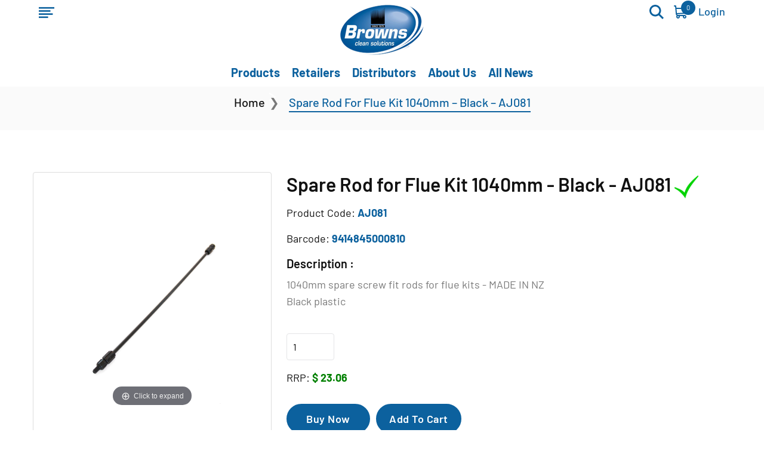

--- FILE ---
content_type: text/html; charset=UTF-8
request_url: https://brownbrush.co.nz/product/aj081-1040mm-spare-rod-for-flue-kit-black/
body_size: 20802
content:

    <!doctype html>

<html lang="en-US">
<head>

	<meta charset="UTF-8" />

	<meta name="viewport" content="width=device-width, initial-scale=1" />

	<link rel="profile" href="https://gmpg.org/xfn/11" />
  <!--  <meta name="keywords" content='' /> -->

	<meta name='robots' content='index, follow, max-image-preview:large, max-snippet:-1, max-video-preview:-1' />

	<!-- This site is optimized with the Yoast SEO Premium plugin v23.1 (Yoast SEO v26.6) - https://yoast.com/wordpress/plugins/seo/ -->
	<title>Spare Rod for Flue Kit 1040mm - Black - AJ081 | Brownbrush</title>
	<link rel="canonical" href="https://brownbrush.co.nz/product/aj081-1040mm-spare-rod-for-flue-kit-black/" />
	<meta property="og:locale" content="en_US" />
	<meta property="og:type" content="article" />
	<meta property="og:title" content="Spare Rod for Flue Kit 1040mm - Black - AJ081" />
	<meta property="og:description" content="1040mm spare screw fit rods for flue kits &#8211; MADE IN NZ Black plastic" />
	<meta property="og:url" content="https://brownbrush.co.nz/product/aj081-1040mm-spare-rod-for-flue-kit-black/" />
	<meta property="og:site_name" content="Brownbrush" />
	<meta property="article:modified_time" content="2026-01-12T22:19:51+00:00" />
	<meta property="og:image" content="https://brownbrush.co.nz/wp-content/uploads/2020/09/AJ081-2020-WEB.jpg" />
	<meta property="og:image:width" content="2048" />
	<meta property="og:image:height" content="2048" />
	<meta property="og:image:type" content="image/jpeg" />
	<meta name="twitter:card" content="summary_large_image" />
	<script type="application/ld+json" class="yoast-schema-graph">{"@context":"https://schema.org","@graph":[{"@type":"WebPage","@id":"https://brownbrush.co.nz/product/aj081-1040mm-spare-rod-for-flue-kit-black/","url":"https://brownbrush.co.nz/product/aj081-1040mm-spare-rod-for-flue-kit-black/","name":"Spare Rod for Flue Kit 1040mm - Black - AJ081 | Brownbrush","isPartOf":{"@id":"https://brownbrush.co.nz/#website"},"primaryImageOfPage":{"@id":"https://brownbrush.co.nz/product/aj081-1040mm-spare-rod-for-flue-kit-black/#primaryimage"},"image":{"@id":"https://brownbrush.co.nz/product/aj081-1040mm-spare-rod-for-flue-kit-black/#primaryimage"},"thumbnailUrl":"https://brownbrush.co.nz/wp-content/uploads/2020/09/AJ081-2020-WEB.jpg","datePublished":"2021-02-03T00:00:00+00:00","dateModified":"2026-01-12T22:19:51+00:00","breadcrumb":{"@id":"https://brownbrush.co.nz/product/aj081-1040mm-spare-rod-for-flue-kit-black/#breadcrumb"},"inLanguage":"en-US","potentialAction":[{"@type":"ReadAction","target":["https://brownbrush.co.nz/product/aj081-1040mm-spare-rod-for-flue-kit-black/"]}]},{"@type":"ImageObject","inLanguage":"en-US","@id":"https://brownbrush.co.nz/product/aj081-1040mm-spare-rod-for-flue-kit-black/#primaryimage","url":"https://brownbrush.co.nz/wp-content/uploads/2020/09/AJ081-2020-WEB.jpg","contentUrl":"https://brownbrush.co.nz/wp-content/uploads/2020/09/AJ081-2020-WEB.jpg","width":2048,"height":2048},{"@type":"BreadcrumbList","@id":"https://brownbrush.co.nz/product/aj081-1040mm-spare-rod-for-flue-kit-black/#breadcrumb","itemListElement":[{"@type":"ListItem","position":1,"name":"Home","item":"https://brownbrush.co.nz/"},{"@type":"ListItem","position":2,"name":"Shop","item":"https://brownbrush.co.nz/shop/"},{"@type":"ListItem","position":3,"name":"Spare Rod for Flue Kit 1040mm &#8211; Black &#8211; AJ081"}]},{"@type":"WebSite","@id":"https://brownbrush.co.nz/#website","url":"https://brownbrush.co.nz/","name":"Browns Brushware","description":"Cleaning hardware for Household, Industrial &amp; Commercial use&lt;","publisher":{"@id":"https://brownbrush.co.nz/#organization"},"potentialAction":[{"@type":"SearchAction","target":{"@type":"EntryPoint","urlTemplate":"https://brownbrush.co.nz/?s={search_term_string}"},"query-input":{"@type":"PropertyValueSpecification","valueRequired":true,"valueName":"search_term_string"}}],"inLanguage":"en-US"},{"@type":"Organization","@id":"https://brownbrush.co.nz/#organization","name":"Browns Brushware Ltd","url":"https://brownbrush.co.nz/","logo":{"@type":"ImageObject","inLanguage":"en-US","@id":"https://brownbrush.co.nz/#/schema/logo/image/","url":"http://brownbrush.co.nz/wp-content/uploads/2020/08/logo-1.png","contentUrl":"http://brownbrush.co.nz/wp-content/uploads/2020/08/logo-1.png","width":140,"height":84,"caption":"Browns Brushware Ltd"},"image":{"@id":"https://brownbrush.co.nz/#/schema/logo/image/"},"sameAs":["https://www.instagram.com/browns_brushware_nz/"]}]}</script>
	<!-- / Yoast SEO Premium plugin. -->


<link rel="alternate" type="application/rss+xml" title="Brownbrush &raquo; Feed" href="https://brownbrush.co.nz/feed/" />
<link rel="alternate" type="application/rss+xml" title="Brownbrush &raquo; Comments Feed" href="https://brownbrush.co.nz/comments/feed/" />
<link rel="alternate" type="application/rss+xml" title="Brownbrush &raquo; Spare Rod for Flue Kit 1040mm &#8211; Black &#8211; AJ081 Comments Feed" href="https://brownbrush.co.nz/product/aj081-1040mm-spare-rod-for-flue-kit-black/feed/" />
<link rel="alternate" title="oEmbed (JSON)" type="application/json+oembed" href="https://brownbrush.co.nz/wp-json/oembed/1.0/embed?url=https%3A%2F%2Fbrownbrush.co.nz%2Fproduct%2Faj081-1040mm-spare-rod-for-flue-kit-black%2F" />
<link rel="alternate" title="oEmbed (XML)" type="text/xml+oembed" href="https://brownbrush.co.nz/wp-json/oembed/1.0/embed?url=https%3A%2F%2Fbrownbrush.co.nz%2Fproduct%2Faj081-1040mm-spare-rod-for-flue-kit-black%2F&#038;format=xml" />
<style id='wp-img-auto-sizes-contain-inline-css'>
img:is([sizes=auto i],[sizes^="auto," i]){contain-intrinsic-size:3000px 1500px}
/*# sourceURL=wp-img-auto-sizes-contain-inline-css */
</style>
<style id='wp-emoji-styles-inline-css'>

	img.wp-smiley, img.emoji {
		display: inline !important;
		border: none !important;
		box-shadow: none !important;
		height: 1em !important;
		width: 1em !important;
		margin: 0 0.07em !important;
		vertical-align: -0.1em !important;
		background: none !important;
		padding: 0 !important;
	}
/*# sourceURL=wp-emoji-styles-inline-css */
</style>
<style id='wp-block-library-inline-css'>
:root{--wp-block-synced-color:#7a00df;--wp-block-synced-color--rgb:122,0,223;--wp-bound-block-color:var(--wp-block-synced-color);--wp-editor-canvas-background:#ddd;--wp-admin-theme-color:#007cba;--wp-admin-theme-color--rgb:0,124,186;--wp-admin-theme-color-darker-10:#006ba1;--wp-admin-theme-color-darker-10--rgb:0,107,160.5;--wp-admin-theme-color-darker-20:#005a87;--wp-admin-theme-color-darker-20--rgb:0,90,135;--wp-admin-border-width-focus:2px}@media (min-resolution:192dpi){:root{--wp-admin-border-width-focus:1.5px}}.wp-element-button{cursor:pointer}:root .has-very-light-gray-background-color{background-color:#eee}:root .has-very-dark-gray-background-color{background-color:#313131}:root .has-very-light-gray-color{color:#eee}:root .has-very-dark-gray-color{color:#313131}:root .has-vivid-green-cyan-to-vivid-cyan-blue-gradient-background{background:linear-gradient(135deg,#00d084,#0693e3)}:root .has-purple-crush-gradient-background{background:linear-gradient(135deg,#34e2e4,#4721fb 50%,#ab1dfe)}:root .has-hazy-dawn-gradient-background{background:linear-gradient(135deg,#faaca8,#dad0ec)}:root .has-subdued-olive-gradient-background{background:linear-gradient(135deg,#fafae1,#67a671)}:root .has-atomic-cream-gradient-background{background:linear-gradient(135deg,#fdd79a,#004a59)}:root .has-nightshade-gradient-background{background:linear-gradient(135deg,#330968,#31cdcf)}:root .has-midnight-gradient-background{background:linear-gradient(135deg,#020381,#2874fc)}:root{--wp--preset--font-size--normal:16px;--wp--preset--font-size--huge:42px}.has-regular-font-size{font-size:1em}.has-larger-font-size{font-size:2.625em}.has-normal-font-size{font-size:var(--wp--preset--font-size--normal)}.has-huge-font-size{font-size:var(--wp--preset--font-size--huge)}.has-text-align-center{text-align:center}.has-text-align-left{text-align:left}.has-text-align-right{text-align:right}.has-fit-text{white-space:nowrap!important}#end-resizable-editor-section{display:none}.aligncenter{clear:both}.items-justified-left{justify-content:flex-start}.items-justified-center{justify-content:center}.items-justified-right{justify-content:flex-end}.items-justified-space-between{justify-content:space-between}.screen-reader-text{border:0;clip-path:inset(50%);height:1px;margin:-1px;overflow:hidden;padding:0;position:absolute;width:1px;word-wrap:normal!important}.screen-reader-text:focus{background-color:#ddd;clip-path:none;color:#444;display:block;font-size:1em;height:auto;left:5px;line-height:normal;padding:15px 23px 14px;text-decoration:none;top:5px;width:auto;z-index:100000}html :where(.has-border-color){border-style:solid}html :where([style*=border-top-color]){border-top-style:solid}html :where([style*=border-right-color]){border-right-style:solid}html :where([style*=border-bottom-color]){border-bottom-style:solid}html :where([style*=border-left-color]){border-left-style:solid}html :where([style*=border-width]){border-style:solid}html :where([style*=border-top-width]){border-top-style:solid}html :where([style*=border-right-width]){border-right-style:solid}html :where([style*=border-bottom-width]){border-bottom-style:solid}html :where([style*=border-left-width]){border-left-style:solid}html :where(img[class*=wp-image-]){height:auto;max-width:100%}:where(figure){margin:0 0 1em}html :where(.is-position-sticky){--wp-admin--admin-bar--position-offset:var(--wp-admin--admin-bar--height,0px)}@media screen and (max-width:600px){html :where(.is-position-sticky){--wp-admin--admin-bar--position-offset:0px}}

/*# sourceURL=wp-block-library-inline-css */
</style><link rel='stylesheet' id='wc-blocks-style-css' href='https://brownbrush.co.nz/wp-content/plugins/woocommerce/assets/client/blocks/wc-blocks.css?ver=wc-10.4.3' media='all' />
<style id='global-styles-inline-css'>
:root{--wp--preset--aspect-ratio--square: 1;--wp--preset--aspect-ratio--4-3: 4/3;--wp--preset--aspect-ratio--3-4: 3/4;--wp--preset--aspect-ratio--3-2: 3/2;--wp--preset--aspect-ratio--2-3: 2/3;--wp--preset--aspect-ratio--16-9: 16/9;--wp--preset--aspect-ratio--9-16: 9/16;--wp--preset--color--black: #000000;--wp--preset--color--cyan-bluish-gray: #abb8c3;--wp--preset--color--white: #FFF;--wp--preset--color--pale-pink: #f78da7;--wp--preset--color--vivid-red: #cf2e2e;--wp--preset--color--luminous-vivid-orange: #ff6900;--wp--preset--color--luminous-vivid-amber: #fcb900;--wp--preset--color--light-green-cyan: #7bdcb5;--wp--preset--color--vivid-green-cyan: #00d084;--wp--preset--color--pale-cyan-blue: #8ed1fc;--wp--preset--color--vivid-cyan-blue: #0693e3;--wp--preset--color--vivid-purple: #9b51e0;--wp--preset--color--primary: #0073a8;--wp--preset--color--secondary: #005075;--wp--preset--color--dark-gray: #111;--wp--preset--color--light-gray: #767676;--wp--preset--gradient--vivid-cyan-blue-to-vivid-purple: linear-gradient(135deg,rgb(6,147,227) 0%,rgb(155,81,224) 100%);--wp--preset--gradient--light-green-cyan-to-vivid-green-cyan: linear-gradient(135deg,rgb(122,220,180) 0%,rgb(0,208,130) 100%);--wp--preset--gradient--luminous-vivid-amber-to-luminous-vivid-orange: linear-gradient(135deg,rgb(252,185,0) 0%,rgb(255,105,0) 100%);--wp--preset--gradient--luminous-vivid-orange-to-vivid-red: linear-gradient(135deg,rgb(255,105,0) 0%,rgb(207,46,46) 100%);--wp--preset--gradient--very-light-gray-to-cyan-bluish-gray: linear-gradient(135deg,rgb(238,238,238) 0%,rgb(169,184,195) 100%);--wp--preset--gradient--cool-to-warm-spectrum: linear-gradient(135deg,rgb(74,234,220) 0%,rgb(151,120,209) 20%,rgb(207,42,186) 40%,rgb(238,44,130) 60%,rgb(251,105,98) 80%,rgb(254,248,76) 100%);--wp--preset--gradient--blush-light-purple: linear-gradient(135deg,rgb(255,206,236) 0%,rgb(152,150,240) 100%);--wp--preset--gradient--blush-bordeaux: linear-gradient(135deg,rgb(254,205,165) 0%,rgb(254,45,45) 50%,rgb(107,0,62) 100%);--wp--preset--gradient--luminous-dusk: linear-gradient(135deg,rgb(255,203,112) 0%,rgb(199,81,192) 50%,rgb(65,88,208) 100%);--wp--preset--gradient--pale-ocean: linear-gradient(135deg,rgb(255,245,203) 0%,rgb(182,227,212) 50%,rgb(51,167,181) 100%);--wp--preset--gradient--electric-grass: linear-gradient(135deg,rgb(202,248,128) 0%,rgb(113,206,126) 100%);--wp--preset--gradient--midnight: linear-gradient(135deg,rgb(2,3,129) 0%,rgb(40,116,252) 100%);--wp--preset--font-size--small: 19.5px;--wp--preset--font-size--medium: 20px;--wp--preset--font-size--large: 36.5px;--wp--preset--font-size--x-large: 42px;--wp--preset--font-size--normal: 22px;--wp--preset--font-size--huge: 49.5px;--wp--preset--spacing--20: 0.44rem;--wp--preset--spacing--30: 0.67rem;--wp--preset--spacing--40: 1rem;--wp--preset--spacing--50: 1.5rem;--wp--preset--spacing--60: 2.25rem;--wp--preset--spacing--70: 3.38rem;--wp--preset--spacing--80: 5.06rem;--wp--preset--shadow--natural: 6px 6px 9px rgba(0, 0, 0, 0.2);--wp--preset--shadow--deep: 12px 12px 50px rgba(0, 0, 0, 0.4);--wp--preset--shadow--sharp: 6px 6px 0px rgba(0, 0, 0, 0.2);--wp--preset--shadow--outlined: 6px 6px 0px -3px rgb(255, 255, 255), 6px 6px rgb(0, 0, 0);--wp--preset--shadow--crisp: 6px 6px 0px rgb(0, 0, 0);}:where(.is-layout-flex){gap: 0.5em;}:where(.is-layout-grid){gap: 0.5em;}body .is-layout-flex{display: flex;}.is-layout-flex{flex-wrap: wrap;align-items: center;}.is-layout-flex > :is(*, div){margin: 0;}body .is-layout-grid{display: grid;}.is-layout-grid > :is(*, div){margin: 0;}:where(.wp-block-columns.is-layout-flex){gap: 2em;}:where(.wp-block-columns.is-layout-grid){gap: 2em;}:where(.wp-block-post-template.is-layout-flex){gap: 1.25em;}:where(.wp-block-post-template.is-layout-grid){gap: 1.25em;}.has-black-color{color: var(--wp--preset--color--black) !important;}.has-cyan-bluish-gray-color{color: var(--wp--preset--color--cyan-bluish-gray) !important;}.has-white-color{color: var(--wp--preset--color--white) !important;}.has-pale-pink-color{color: var(--wp--preset--color--pale-pink) !important;}.has-vivid-red-color{color: var(--wp--preset--color--vivid-red) !important;}.has-luminous-vivid-orange-color{color: var(--wp--preset--color--luminous-vivid-orange) !important;}.has-luminous-vivid-amber-color{color: var(--wp--preset--color--luminous-vivid-amber) !important;}.has-light-green-cyan-color{color: var(--wp--preset--color--light-green-cyan) !important;}.has-vivid-green-cyan-color{color: var(--wp--preset--color--vivid-green-cyan) !important;}.has-pale-cyan-blue-color{color: var(--wp--preset--color--pale-cyan-blue) !important;}.has-vivid-cyan-blue-color{color: var(--wp--preset--color--vivid-cyan-blue) !important;}.has-vivid-purple-color{color: var(--wp--preset--color--vivid-purple) !important;}.has-black-background-color{background-color: var(--wp--preset--color--black) !important;}.has-cyan-bluish-gray-background-color{background-color: var(--wp--preset--color--cyan-bluish-gray) !important;}.has-white-background-color{background-color: var(--wp--preset--color--white) !important;}.has-pale-pink-background-color{background-color: var(--wp--preset--color--pale-pink) !important;}.has-vivid-red-background-color{background-color: var(--wp--preset--color--vivid-red) !important;}.has-luminous-vivid-orange-background-color{background-color: var(--wp--preset--color--luminous-vivid-orange) !important;}.has-luminous-vivid-amber-background-color{background-color: var(--wp--preset--color--luminous-vivid-amber) !important;}.has-light-green-cyan-background-color{background-color: var(--wp--preset--color--light-green-cyan) !important;}.has-vivid-green-cyan-background-color{background-color: var(--wp--preset--color--vivid-green-cyan) !important;}.has-pale-cyan-blue-background-color{background-color: var(--wp--preset--color--pale-cyan-blue) !important;}.has-vivid-cyan-blue-background-color{background-color: var(--wp--preset--color--vivid-cyan-blue) !important;}.has-vivid-purple-background-color{background-color: var(--wp--preset--color--vivid-purple) !important;}.has-black-border-color{border-color: var(--wp--preset--color--black) !important;}.has-cyan-bluish-gray-border-color{border-color: var(--wp--preset--color--cyan-bluish-gray) !important;}.has-white-border-color{border-color: var(--wp--preset--color--white) !important;}.has-pale-pink-border-color{border-color: var(--wp--preset--color--pale-pink) !important;}.has-vivid-red-border-color{border-color: var(--wp--preset--color--vivid-red) !important;}.has-luminous-vivid-orange-border-color{border-color: var(--wp--preset--color--luminous-vivid-orange) !important;}.has-luminous-vivid-amber-border-color{border-color: var(--wp--preset--color--luminous-vivid-amber) !important;}.has-light-green-cyan-border-color{border-color: var(--wp--preset--color--light-green-cyan) !important;}.has-vivid-green-cyan-border-color{border-color: var(--wp--preset--color--vivid-green-cyan) !important;}.has-pale-cyan-blue-border-color{border-color: var(--wp--preset--color--pale-cyan-blue) !important;}.has-vivid-cyan-blue-border-color{border-color: var(--wp--preset--color--vivid-cyan-blue) !important;}.has-vivid-purple-border-color{border-color: var(--wp--preset--color--vivid-purple) !important;}.has-vivid-cyan-blue-to-vivid-purple-gradient-background{background: var(--wp--preset--gradient--vivid-cyan-blue-to-vivid-purple) !important;}.has-light-green-cyan-to-vivid-green-cyan-gradient-background{background: var(--wp--preset--gradient--light-green-cyan-to-vivid-green-cyan) !important;}.has-luminous-vivid-amber-to-luminous-vivid-orange-gradient-background{background: var(--wp--preset--gradient--luminous-vivid-amber-to-luminous-vivid-orange) !important;}.has-luminous-vivid-orange-to-vivid-red-gradient-background{background: var(--wp--preset--gradient--luminous-vivid-orange-to-vivid-red) !important;}.has-very-light-gray-to-cyan-bluish-gray-gradient-background{background: var(--wp--preset--gradient--very-light-gray-to-cyan-bluish-gray) !important;}.has-cool-to-warm-spectrum-gradient-background{background: var(--wp--preset--gradient--cool-to-warm-spectrum) !important;}.has-blush-light-purple-gradient-background{background: var(--wp--preset--gradient--blush-light-purple) !important;}.has-blush-bordeaux-gradient-background{background: var(--wp--preset--gradient--blush-bordeaux) !important;}.has-luminous-dusk-gradient-background{background: var(--wp--preset--gradient--luminous-dusk) !important;}.has-pale-ocean-gradient-background{background: var(--wp--preset--gradient--pale-ocean) !important;}.has-electric-grass-gradient-background{background: var(--wp--preset--gradient--electric-grass) !important;}.has-midnight-gradient-background{background: var(--wp--preset--gradient--midnight) !important;}.has-small-font-size{font-size: var(--wp--preset--font-size--small) !important;}.has-medium-font-size{font-size: var(--wp--preset--font-size--medium) !important;}.has-large-font-size{font-size: var(--wp--preset--font-size--large) !important;}.has-x-large-font-size{font-size: var(--wp--preset--font-size--x-large) !important;}
/*# sourceURL=global-styles-inline-css */
</style>

<style id='classic-theme-styles-inline-css'>
/*! This file is auto-generated */
.wp-block-button__link{color:#fff;background-color:#32373c;border-radius:9999px;box-shadow:none;text-decoration:none;padding:calc(.667em + 2px) calc(1.333em + 2px);font-size:1.125em}.wp-block-file__button{background:#32373c;color:#fff;text-decoration:none}
/*# sourceURL=/wp-includes/css/classic-themes.min.css */
</style>
<link rel='stylesheet' id='contact-form-7-css' href='https://brownbrush.co.nz/wp-content/plugins/contact-form-7/includes/css/styles.css?ver=6.1.4' media='all' />
<link rel='stylesheet' id='photoswipe-css' href='https://brownbrush.co.nz/wp-content/plugins/woocommerce/assets/css/photoswipe/photoswipe.min.css?ver=10.4.3' media='all' />
<link rel='stylesheet' id='photoswipe-default-skin-css' href='https://brownbrush.co.nz/wp-content/plugins/woocommerce/assets/css/photoswipe/default-skin/default-skin.min.css?ver=10.4.3' media='all' />
<link rel='stylesheet' id='woocommerce-layout-css' href='https://brownbrush.co.nz/wp-content/plugins/woocommerce/assets/css/woocommerce-layout.css?ver=10.4.3' media='all' />
<link rel='stylesheet' id='woocommerce-smallscreen-css' href='https://brownbrush.co.nz/wp-content/plugins/woocommerce/assets/css/woocommerce-smallscreen.css?ver=10.4.3' media='only screen and (max-width: 768px)' />
<link rel='stylesheet' id='woocommerce-general-css' href='//brownbrush.co.nz/wp-content/plugins/woocommerce/assets/css/twenty-nineteen.css?ver=10.4.3' media='all' />
<style id='woocommerce-inline-inline-css'>
.woocommerce form .form-row .required { visibility: visible; }
/*# sourceURL=woocommerce-inline-inline-css */
</style>
<link rel='stylesheet' id='bootstrap-css' href='https://brownbrush.co.nz/wp-content/themes/brownbrush/assets/css/bootstrap.min.css?ver=6.9' media='' />
<link rel='stylesheet' id='fonts-css' href='https://brownbrush.co.nz/wp-content/themes/brownbrush/assets/css/fonts.css?ver=6.9' media='' />
<link rel='stylesheet' id='carousel-css' href='https://brownbrush.co.nz/wp-content/themes/brownbrush/assets/css/owl.carousel.min.css?ver=6.9' media='' />
<link rel='stylesheet' id='magiczoomplus_css-css' href='https://brownbrush.co.nz/wp-content/themes/brownbrush/assets/css/magiczoomplus.css?ver=6.9' media='' />
<link rel='stylesheet' id='woocommerce-css' href='https://brownbrush.co.nz/wp-content/themes/brownbrush/assets/css/woocommerce.css?ver=6.9' media='' />
<link rel='stylesheet' id='basic-style-css' href='https://brownbrush.co.nz/wp-content/themes/brownbrush/assets/css/style.css?ver=2.0' media='' />
<link rel='stylesheet' id='twentynineteen-style-css' href='https://brownbrush.co.nz/wp-content/themes/brownbrush/style.css?ver=1.0' media='all' />
<link rel='stylesheet' id='twentynineteen-print-style-css' href='https://brownbrush.co.nz/wp-content/themes/twentynineteen/print.css?ver=1.0' media='print' />
<link rel='stylesheet' id='flexible-shipping-free-shipping-css' href='https://brownbrush.co.nz/wp-content/plugins/flexible-shipping/assets/dist/css/free-shipping.css?ver=6.5.2.2' media='all' />
<link rel='stylesheet' id='wc_stripe_express_checkout_style-css' href='https://brownbrush.co.nz/wp-content/plugins/woocommerce-gateway-stripe/build/express-checkout.css?ver=f49792bd42ded7e3e1cb' media='all' />
<script src="https://brownbrush.co.nz/wp-includes/js/jquery/jquery.min.js?ver=3.7.1" id="jquery-core-js"></script>
<script src="https://brownbrush.co.nz/wp-includes/js/jquery/jquery-migrate.min.js?ver=3.4.1" id="jquery-migrate-js"></script>
<script src="https://brownbrush.co.nz/wp-content/plugins/woocommerce/assets/js/jquery-blockui/jquery.blockUI.min.js?ver=2.7.0-wc.10.4.3" id="wc-jquery-blockui-js" defer data-wp-strategy="defer"></script>
<script id="wc-add-to-cart-js-extra">
var wc_add_to_cart_params = {"ajax_url":"/wp-admin/admin-ajax.php","wc_ajax_url":"/?wc-ajax=%%endpoint%%","i18n_view_cart":"View cart","cart_url":"https://brownbrush.co.nz/checkout/","is_cart":"","cart_redirect_after_add":"yes"};
//# sourceURL=wc-add-to-cart-js-extra
</script>
<script src="https://brownbrush.co.nz/wp-content/plugins/woocommerce/assets/js/frontend/add-to-cart.min.js?ver=10.4.3" id="wc-add-to-cart-js" defer data-wp-strategy="defer"></script>
<script src="https://brownbrush.co.nz/wp-content/plugins/woocommerce/assets/js/zoom/jquery.zoom.min.js?ver=1.7.21-wc.10.4.3" id="wc-zoom-js" defer data-wp-strategy="defer"></script>
<script src="https://brownbrush.co.nz/wp-content/plugins/woocommerce/assets/js/flexslider/jquery.flexslider.min.js?ver=2.7.2-wc.10.4.3" id="wc-flexslider-js" defer data-wp-strategy="defer"></script>
<script src="https://brownbrush.co.nz/wp-content/plugins/woocommerce/assets/js/photoswipe/photoswipe.min.js?ver=4.1.1-wc.10.4.3" id="wc-photoswipe-js" defer data-wp-strategy="defer"></script>
<script src="https://brownbrush.co.nz/wp-content/plugins/woocommerce/assets/js/photoswipe/photoswipe-ui-default.min.js?ver=4.1.1-wc.10.4.3" id="wc-photoswipe-ui-default-js" defer data-wp-strategy="defer"></script>
<script id="wc-single-product-js-extra">
var wc_single_product_params = {"i18n_required_rating_text":"Please select a rating","i18n_rating_options":["1 of 5 stars","2 of 5 stars","3 of 5 stars","4 of 5 stars","5 of 5 stars"],"i18n_product_gallery_trigger_text":"View full-screen image gallery","review_rating_required":"yes","flexslider":{"rtl":false,"animation":"slide","smoothHeight":true,"directionNav":false,"controlNav":"thumbnails","slideshow":false,"animationSpeed":500,"animationLoop":false,"allowOneSlide":false},"zoom_enabled":"1","zoom_options":[],"photoswipe_enabled":"1","photoswipe_options":{"shareEl":false,"closeOnScroll":false,"history":false,"hideAnimationDuration":0,"showAnimationDuration":0},"flexslider_enabled":"1"};
//# sourceURL=wc-single-product-js-extra
</script>
<script src="https://brownbrush.co.nz/wp-content/plugins/woocommerce/assets/js/frontend/single-product.min.js?ver=10.4.3" id="wc-single-product-js" defer data-wp-strategy="defer"></script>
<script src="https://brownbrush.co.nz/wp-content/plugins/woocommerce/assets/js/js-cookie/js.cookie.min.js?ver=2.1.4-wc.10.4.3" id="wc-js-cookie-js" defer data-wp-strategy="defer"></script>
<script id="woocommerce-js-extra">
var woocommerce_params = {"ajax_url":"/wp-admin/admin-ajax.php","wc_ajax_url":"/?wc-ajax=%%endpoint%%","i18n_password_show":"Show password","i18n_password_hide":"Hide password"};
//# sourceURL=woocommerce-js-extra
</script>
<script src="https://brownbrush.co.nz/wp-content/plugins/woocommerce/assets/js/frontend/woocommerce.min.js?ver=10.4.3" id="woocommerce-js" defer data-wp-strategy="defer"></script>
<script src="https://brownbrush.co.nz/wp-content/themes/brownbrush/assets/js/bootstrap.min.js?ver=6.9" id="bootstrap-js"></script>
<script src="https://brownbrush.co.nz/wp-content/themes/brownbrush/assets/js/magiczoomplus.js?ver=6.9" id="magiczoomplus_js-js"></script>
<script id="ajax-add-to-cart-js-extra">
var wc_add_to_cart_params = {"ajax_url":"https://brownbrush.co.nz/wp-admin/admin-ajax.php"};
//# sourceURL=ajax-add-to-cart-js-extra
</script>
<script src="https://brownbrush.co.nz/wp-content/themes/brownbrush/assets/js/ajax-add-to-cart.js?ver=6.9" id="ajax-add-to-cart-js"></script>
<script src="https://brownbrush.co.nz/wp-content/themes/brownbrush/assets/js/owl.carousel.min.js?ver=6.9" id="carousel-js"></script>
<script src="https://brownbrush.co.nz/wp-content/themes/brownbrush/assets/js/custom.js?ver=6.9" id="custom-js-js"></script>
<link rel="https://api.w.org/" href="https://brownbrush.co.nz/wp-json/" /><link rel="alternate" title="JSON" type="application/json" href="https://brownbrush.co.nz/wp-json/wp/v2/product/1379" /><link rel="EditURI" type="application/rsd+xml" title="RSD" href="https://brownbrush.co.nz/xmlrpc.php?rsd" />
<link rel='shortlink' href='https://brownbrush.co.nz/?p=1379' />
	<noscript><style>.woocommerce-product-gallery{ opacity: 1 !important; }</style></noscript>
	<link rel="icon" href="https://brownbrush.co.nz/wp-content/uploads/2020/08/favicon.ico" sizes="32x32" />
<link rel="icon" href="https://brownbrush.co.nz/wp-content/uploads/2020/08/favicon.ico" sizes="192x192" />
<link rel="apple-touch-icon" href="https://brownbrush.co.nz/wp-content/uploads/2020/08/favicon.ico" />
<meta name="msapplication-TileImage" content="https://brownbrush.co.nz/wp-content/uploads/2020/08/favicon.ico" />
		<style id="wp-custom-css">
			.prod_not_avail {
    font-weight: bold;
    font-size: 26px !important;
    color: #ff0000;
    letter-spacing: 2px;
}
.no_product {
    background: rgba(0, 0, 0, 0.5) !important;
    padding-bottom: 4px !important;
    color: #fff;
    text-align: center;
    margin-bottom: -27px;
    box-shadow: 0 5px 11px 0 rgba(0,0,0,0.18), 0 4px 15px 0 rgba(0,0,0,0.15);
    position: relative;
    top: 0px;
    z-index: 999;
    width: 110px;
	border-top-left-radius: 11px;
    border-bottom-right-radius: 11px;
}
.google_captcha {
    width: 98%;
}
.wpcf7-response-output {
    width: 98%;
    text-align: center;
}
.bb_contact_form form .bb_form_select 
{
	padding-right:0;
}		</style>
			
	<!-- Global site tag (gtag.js) - Google Analytics -->
<script async src="https://www.googletagmanager.com/gtag/js?id=G-CS2MZB0DW0"></script>
<script>
  window.dataLayer = window.dataLayer || [];
  function gtag(){dataLayer.push(arguments);}
  gtag('js', new Date());

  gtag('config', 'G-CS2MZB0DW0');
</script>

<link rel='stylesheet' id='wc-stripe-blocks-checkout-style-css' href='https://brownbrush.co.nz/wp-content/plugins/woocommerce-gateway-stripe/build/upe-blocks.css?ver=1e1661bb3db973deba05' media='all' />
<link rel='stylesheet' id='wc-stripe-upe-classic-css' href='https://brownbrush.co.nz/wp-content/plugins/woocommerce-gateway-stripe/build/upe-classic.css?ver=10.2.0' media='all' />
<link rel='stylesheet' id='stripelink_styles-css' href='https://brownbrush.co.nz/wp-content/plugins/woocommerce-gateway-stripe/assets/css/stripe-link.css?ver=10.2.0' media='all' />
</head>



<body class="wp-singular product-template-default single single-product postid-1379 wp-embed-responsive wp-theme-twentynineteen wp-child-theme-brownbrush theme-twentynineteen woocommerce woocommerce-page woocommerce-no-js singular">


<div class="bb_main_wrap">

    <div class="bb_header">

        <div class="bb_header_top">

            <div class="bb_menusidebar" style="display: none;">

                <div class="bb_menubar_closer">

                    <svg version="1.1" id="Capa_1" xmlns="http://www.w3.org/2000/svg" xmlns:xlink="http://www.w3.org/1999/xlink" x="0px" y="0px" viewBox="0 0 47.971 47.971" style="enable-background:new 0 0 47.971 47.971;" xml:space="preserve"><g><path d="M28.228,23.986L47.092,5.122c1.172-1.171,1.172-3.071,0-4.242c-1.172-1.172-3.07-1.172-4.242,0L23.986,19.744L5.121,0.88c-1.172-1.172-3.07-1.172-4.242,0c-1.172,1.171-1.172,3.071,0,4.242l18.865,18.864L0.879,42.85c-1.172,1.171-1.172,3.071,0,4.242C1.465,47.677,2.233,47.97,3,47.97s1.535-0.293,2.121-0.879l18.865-18.864L42.85,47.091c0.586,0.586,1.354,0.879,2.121,0.879s1.535-0.293,2.121-0.879c1.172-1.171,1.172-3.071,0-4.242L28.228,23.986z"/></g></svg>

                </div>

               

                        <div class="menu-header-toggle-menu-container"><ul class="bb_sidebarmenu"><li id="menu-item-52" class="menu-item menu-item-type-post_type menu-item-object-page menu-item-home menu-item-52"><a href="https://brownbrush.co.nz/">Home</a></li>
<li id="menu-item-53" class="menu-item menu-item-type-post_type menu-item-object-page menu-item-53"><a href="https://brownbrush.co.nz/about-us/">About Us</a></li>
<li id="menu-item-54" class="menu-item menu-item-type-post_type menu-item-object-page menu-item-54"><a href="https://brownbrush.co.nz/contact-us/">Contact Us</a></li>
<li id="menu-item-119" class="menu-item menu-item-type-post_type_archive menu-item-object-news menu-item-119"><a href="https://brownbrush.co.nz/news/">All News</a></li>
</ul></div>
            </div>            

            <ul class="bb_header_optns_box bb_leftside">

                <li><span class="bb_menu_icon"><svg version="1.1" id="Capa_1" xmlns="http://www.w3.org/2000/svg" xmlns:xlink="http://www.w3.org/1999/xlink" x="0px" y="0px"viewBox="0 0 426.667 426.667" xml:space="preserve"><g><g><rect y="320" width="256" height="42.667"/></g></g><g><g><rect y="149.333" width="320" height="42.667"/></g></g><g><rect y="64" width="426.667" height="42.667"/></g><g><g><rect y="234.667" width="384" height="42.667"/></g></g></svg></span></li>

                <li><span class="bb_searchbox_open"><svg id="Capa_1" enable-background="new 0 0 515.558 515.558" viewBox="0 0 515.558 515.558" xmlns="http://www.w3.org/2000/svg"><path d="m378.344 332.78c25.37-34.645 40.545-77.2 40.545-123.333 0-115.484-93.961-209.445-209.445-209.445s-209.444 93.961-209.444 209.445 93.961 209.445 209.445 209.445c46.133 0 88.692-15.177 123.337-40.547l137.212 137.212 45.564-45.564c0-.001-137.214-137.213-137.214-137.213zm-168.899 21.667c-79.958 0-145-65.042-145-145s65.042-145 145-145 145 65.042 145 145-65.043 145-145 145z"/></svg></span></li>

            </ul>

            <a href="https://brownbrush.co.nz" class="bb_header_logo"><img src="https://brownbrush.co.nz/wp-content/uploads/2020/08/logo-1.png" alt="Logo"></a>

            <ul class="bb_header_optns_box bb_rightside">

                <li><span class="bb_searchbox_open"><svg id="Capa_1" enable-background="new 0 0 515.558 515.558" viewBox="0 0 515.558 515.558" xmlns="http://www.w3.org/2000/svg"><path d="m378.344 332.78c25.37-34.645 40.545-77.2 40.545-123.333 0-115.484-93.961-209.445-209.445-209.445s-209.444 93.961-209.444 209.445 93.961 209.445 209.445 209.445c46.133 0 88.692-15.177 123.337-40.547l137.212 137.212 45.564-45.564c0-.001-137.214-137.213-137.214-137.213zm-168.899 21.667c-79.958 0-145-65.042-145-145s65.042-145 145-145 145 65.042 145 145-65.043 145-145 145z"/></svg></span></li>

                <li><span id ="cart_red"><svg id="Layer_1" enable-background="new 0 0 511.343 511.343" viewBox="0 0 511.343 511.343" xmlns="http://www.w3.org/2000/svg"><path d="m490.334 106.668h-399.808l-5.943-66.207c-.972-10.827-10.046-19.123-20.916-19.123h-42.667c-11.598 0-21 9.402-21 21s9.402 21 21 21h23.468c12.825 142.882-20.321-226.415 24.153 269.089 1.714 19.394 12.193 40.439 30.245 54.739-32.547 41.564-2.809 102.839 50.134 102.839 43.942 0 74.935-43.826 59.866-85.334h114.936c-15.05 41.455 15.876 85.334 59.866 85.334 35.106 0 63.667-28.561 63.667-63.667s-28.561-63.667-63.667-63.667h-234.526c-15.952 0-29.853-9.624-35.853-23.646l335.608-19.724c9.162-.538 16.914-6.966 19.141-15.87l42.67-170.67c3.308-13.234-6.71-26.093-20.374-26.093zm-341.334 341.337c-11.946 0-21.666-9.72-21.666-21.667s9.72-21.667 21.666-21.667c11.947 0 21.667 9.72 21.667 21.667s-9.72 21.667-21.667 21.667zm234.667 0c-11.947 0-21.667-9.72-21.667-21.667s9.72-21.667 21.667-21.667 21.667 9.72 21.667 21.667-9.72 21.667-21.667 21.667zm47.366-169.726-323.397 19.005-13.34-148.617h369.142z"/></svg><small id = "cart_item_count">0</small></span></li>

              
                                      <li><a href="https://brownbrush.co.nz/log-in/">login</a></li>
                              </ul>

            <div class="bb_header_searchbox" style="display: none;">

                <input type="text" name= "search_box_product"  id = "search_box_product"placeholder="Search by name or product code">

                <div class="bb_searchclose_icon">

                    <svg version="1.1" id="Capa_1" xmlns="http://www.w3.org/2000/svg" xmlns:xlink="http://www.w3.org/1999/xlink" x="0px" y="0px" viewBox="0 0 47.971 47.971" style="enable-background:new 0 0 47.971 47.971;" xml:space="preserve"><g><path d="M28.228,23.986L47.092,5.122c1.172-1.171,1.172-3.071,0-4.242c-1.172-1.172-3.07-1.172-4.242,0L23.986,19.744L5.121,0.88c-1.172-1.172-3.07-1.172-4.242,0c-1.172,1.171-1.172,3.071,0,4.242l18.865,18.864L0.879,42.85c-1.172,1.171-1.172,3.071,0,4.242C1.465,47.677,2.233,47.97,3,47.97s1.535-0.293,2.121-0.879l18.865-18.864L42.85,47.091c0.586,0.586,1.354,0.879,2.121,0.879s1.535-0.293,2.121-0.879c1.172-1.171,1.172-3.071,0-4.242L28.228,23.986z"/></g></svg>

                </div>

            </div>

        </div>

        <div class="bb_header_menu">

                               



                        <div class="menu-header-menu-container"><ul class="bb_header_menu"> <li id="menu-item-223" class="menu-item menu-item-type-post_type menu-item-object-page menu-item-has-children menu-item-223">

               <a href="https://brownbrush.co.nz/product-category/" aria-haspopup="true" aria-expanded="false">Products</a><ul class="sub-menu"> <li class="menu-item menu-item-type-taxonomy menu-item-object-product_cat"><a href="https://brownbrush.co.nz/product-category/bigfoot/">Bigfoot</a></li> <li class="menu-item menu-item-type-taxonomy menu-item-object-product_cat"><a href="https://brownbrush.co.nz/product-category/bison-brand/">Bison Brand</a></li> <li class="menu-item menu-item-type-taxonomy menu-item-object-product_cat"><a href="https://brownbrush.co.nz/product-category/dust/">Dust</a></li> <li class="menu-item menu-item-type-taxonomy menu-item-object-product_cat"><a href="https://brownbrush.co.nz/product-category/industrial-sweep/">Industrial Sweep</a></li> <li class="menu-item menu-item-type-taxonomy menu-item-object-product_cat"><a href="https://brownbrush.co.nz/product-category/mop/">Mop</a></li> <li class="menu-item menu-item-type-taxonomy menu-item-object-product_cat"><a href="https://brownbrush.co.nz/product-category/native/">Native</a></li> <li class="menu-item menu-item-type-taxonomy menu-item-object-product_cat"><a href="https://brownbrush.co.nz/product-category/premium-brands/">Premium Brands</a></li> <li class="menu-item menu-item-type-taxonomy menu-item-object-product_cat"><a href="https://brownbrush.co.nz/product-category/scrub/">Scrub</a></li> <li class="menu-item menu-item-type-taxonomy menu-item-object-product_cat"><a href="https://brownbrush.co.nz/product-category/squeegee/">Squeegee</a></li> <li class="menu-item menu-item-type-taxonomy menu-item-object-product_cat"><a href="https://brownbrush.co.nz/product-category/sweep/">Sweep</a></li> <li class="menu-item menu-item-type-taxonomy menu-item-object-product_cat"><a href="https://brownbrush.co.nz/product-category/wash/">Wash</a></li></ul>  </li><li id="menu-item-56" class="menu-item menu-item-type-post_type menu-item-object-page menu-item-56"><a href="https://brownbrush.co.nz/retailers/">Retailers</a></li>
<li id="menu-item-57" class="menu-item menu-item-type-post_type menu-item-object-page menu-item-57"><a href="https://brownbrush.co.nz/distributors/">Distributors</a></li>
<li id="menu-item-59" class="menu-item menu-item-type-post_type menu-item-object-page menu-item-59"><a href="https://brownbrush.co.nz/about-us/">About Us</a></li>
<li id="menu-item-120" class="menu-item menu-item-type-post_type_archive menu-item-object-news menu-item-120"><a href="https://brownbrush.co.nz/news/">All News</a></li>
</ul></div>
        </div>

    </div>

        
    <!-- Page Title and Breadcrumbs Start -->
   <!-- <h4 class="bb_pagetitle"></h4> -->
    <ul class="bb_breadcrumbs">
        <li><a href="https://brownbrush.co.nz">home</a></li>
        <li><span>Spare Rod for Flue Kit 1040mm &#8211; Black &#8211; AJ081</span></li>
    </ul>

            
    <!-- Video Banner Start -->

    
<!-- Loader -->

<div class="bb_loader" style="display: none;">

    <img src="https://brownbrush.co.nz/wp-content/themes/brownbrush/assets/images/original_spinner.gif">

</div>

 <!-- Product Details Start -->

    <div class="bb_products_wrap">

       <div class = "woo_res" id = "woo_res1" style ="display: none" >

           

           <div class="woocommerce-notices-wrapper">

    <div class="woocommerce-success" role="alert">

        <a href="https://brownbrush.co.nz/cart/" tabindex="1" class="button wc-forward">View cart</a> “Spare Rod for Flue Kit 1040mm - Black - AJ081” has been added to your cart.  </div>

</div>

       </div>



        <div class="bb_products_inner_wrap">

            <div class="bb_product_img">

                <div>

                    


                    <a id="Zoom-1" class="MagicZoom" href="https://brownbrush.co.nz/wp-content/uploads/2020/09/AJ081-2020-WEB.jpg">

                        <img src="https://brownbrush.co.nz/wp-content/uploads/2020/09/AJ081-2020-WEB.jpg" srcset="https://brownbrush.co.nz/wp-content/uploads/2020/09/AJ081-2020-WEB.jpg" alt=""/>

                    </a>

                    <div class="selectors">

                        
                   

                    </div>

                </div>

            </div>

            <div class="bb_product_info">
                                <h4 class="bb_product_title test_cls">Spare Rod for Flue Kit 1040mm - Black - AJ081 <img src="https://brownbrush.co.nz/wp-content/uploads/2020/12/green-tick-e1607412473659.png" alt="right"> </h4>
               

                <div class="bb_product_code">

                    <span>Product Code: <b>AJ081</b></span>

                </div>

                <div class="bb_product_barcode">

                    <span>Barcode: <b>9414845000810</b></span>

                </div>
                     <div class = "bb_description"> 
                               <span><h5>Description :</h5></span>
                <p><p>1040mm spare screw fit rods for flue kits - MADE IN NZ</p><p>Black plastic</p></p>

                              </div>
                 <div class = "bb_specifications">
                                 </div>

                
						<div class = "bb_qty_custom">
                                         <input type="number" id="quantity_5f3bb9b9a8700" class="input-text qty text" step="1" min="1" max="" name="quantity" value="1" title="Qty" size="4" placeholder="" inputmode="numeric">
                    <input type="hidden" id="product_id" name="product_id" value="1379">
                </div>

				                


                <div class="bb_product_price">

                    <p>RRP: <b>&#36; 23.06</b> </p>

                </div>

                <div class="bb_product_btns">

                						<a  class="bb_btn" href="?add-to-cart=1379">Buy Now </a>
                	<!-- <button id ="single_buy_button" input type="submit" class="bb_btn">Buy Now</button> -->
                	<button id ="single_add_to_cart_button" input type="submit" class="bb_btn">Add to cart </button>
					
                    
           		</div>



              

            </div>

        </div>

    </div>

    <div class="bb_similar_products_slider_wrap">

        <!-- Products Related Slider Start -->

        <div class="bb_left_heading">

            <h4>Similar to this Product</h4>

  

        </div>

                <div id="bb_RelatedProduct_slider" class="owl-carousel owl-theme bb_prmbrnds_sldr">

           
            <div class="item">

                <div class="bb_slider_box">

                    <div class="bb_slider_img">

                     
                        <img src="https://brownbrush.co.nz/wp-content/uploads/2020/09/AD036-2020-WEB.jpg" alt="Brand">

                        <a href="https://brownbrush.co.nz/product/ad036-large-black-banister-brush/" class="bb_btn">view all</a>

                    </div>

                    <div class="bb_slider_text">

                        <h4>Large Black Bannister Brush - AD036</h4>

                        <span>1 category  </span>

                    </div>

                </div>

            </div>

        
            <div class="item">

                <div class="bb_slider_box">

                    <div class="bb_slider_img">

                     
                        <img src="https://brownbrush.co.nz/wp-content/uploads/2021/02/AS147C-2020-WEB.jpg" alt="Brand">

                        <a href="https://brownbrush.co.nz/product/as147c-355mm-kiwi-sweep-poly-yard-broom-complete/" class="bb_btn">view all</a>

                    </div>

                    <div class="bb_slider_text">

                        <h4>Kiwi Sweep Poly Yard Broom Complete 355mm - AS147C</h4>

                        <span>1 category  </span>

                    </div>

                </div>

            </div>

        
            <div class="item">

                <div class="bb_slider_box">

                    <div class="bb_slider_img">

                     
                        <img src="https://brownbrush.co.nz/wp-content/uploads/2021/02/AS143C-2020-WEB.jpg" alt="Brand">

                        <a href="https://brownbrush.co.nz/product/no-14cfb-cane-f-bassine-yard-complete/" class="bb_btn">view all</a>

                    </div>

                    <div class="bb_slider_text">

                        <h4>No 14CFB Cane/F Bassine Yard Complete - AS143</h4>

                        <span>1 category  </span>

                    </div>

                </div>

            </div>

        
            <div class="item">

                <div class="bb_slider_box">

                    <div class="bb_slider_img">

                     
                        <img src="https://brownbrush.co.nz/wp-content/uploads/2025/06/BB_0026.jpg" alt="Brand">

                        <a href="https://brownbrush.co.nz/product/aj080-150mm-diameter-4-rod-flue-cleaning-kit/" class="bb_btn">view all</a>

                    </div>

                    <div class="bb_slider_text">

                        <h4>4 Rod Flue Cleaning Kit 150mm Diameter - AJ080</h4>

                        <span>1 category  </span>

                    </div>

                </div>

            </div>

        
            <div class="item">

                <div class="bb_slider_box">

                    <div class="bb_slider_img">

                     
                        <img src="https://brownbrush.co.nz/wp-content/uploads/2020/09/PR802SBH-2020-WEB-1.jpg" alt="Brand">

                        <a href="https://brownbrush.co.nz/product/pr802sbh-610-mm-platform-broom-complete/" class="bb_btn">view all</a>

                    </div>

                    <div class="bb_slider_text">

                        <h4>Platform Broom 610mm Complete - PR802SBH</h4>

                        <span>1 category  </span>

                    </div>

                </div>

            </div>

        
            <div class="item">

                <div class="bb_slider_box">

                    <div class="bb_slider_img">

                     
                        <img src="https://brownbrush.co.nz/wp-content/uploads/2020/09/AN1081C-2020-WEB.jpg" alt="Brand">

                        <a href="https://brownbrush.co.nz/product/an1080c-350mm-maxi-platform-broom-complete/" class="bb_btn">view all</a>

                    </div>

                    <div class="bb_slider_text">

                        <h4>350mm Maxi Platform Broom Complete - AN1080C</h4>

                        <span>1 category  </span>

                    </div>

                </div>

            </div>

        
            <div class="item">

                <div class="bb_slider_box">

                    <div class="bb_slider_img">

                     
                        <img src="https://brownbrush.co.nz/wp-content/uploads/2020/09/AJ087-200mm-2020-WEB.jpg" alt="Brand">

                        <a href="https://brownbrush.co.nz/product/aj087-200mm-flue-brush-head-for-flue-cleaning-kit/" class="bb_btn">view all</a>

                    </div>

                    <div class="bb_slider_text">

                        <h4>Flue Brush Head for Flue Cleaning Kit 200mm - AJ087</h4>

                        <span>1 category  </span>

                    </div>

                </div>

            </div>

        
            <div class="item">

                <div class="bb_slider_box">

                    <div class="bb_slider_img">

                     
                        <img src="https://brownbrush.co.nz/wp-content/uploads/2020/09/AF321-2020-WEB.jpg" alt="Brand">

                        <a href="https://brownbrush.co.nz/product/af321c-321-300mm-finesweep-house-broom-complete/" class="bb_btn">view all</a>

                    </div>

                    <div class="bb_slider_text">

                        <h4>Finesweep House Broom 300mm #321 Complete - AF321C</h4>

                        <span>1 category  </span>

                    </div>

                </div>

            </div>

        
            <div class="item">

                <div class="bb_slider_box">

                    <div class="bb_slider_img">

                     
                        <img src="https://brownbrush.co.nz/wp-content/uploads/2020/09/PR644-2020-WEB.jpg" alt="Brand">

                        <a href="https://brownbrush.co.nz/product/pg18-457mm-garden-broom-complete-with-threaded-handle/" class="bb_btn">view all</a>

                    </div>

                    <div class="bb_slider_text">

                        <h4>PG18 457mm Garden Broom Complete - With Threaded Handle - PR647C</h4>

                        <span>1 category  </span>

                    </div>

                </div>

            </div>

        
            <div class="item">

                <div class="bb_slider_box">

                    <div class="bb_slider_img">

                     
                        <img src="https://brownbrush.co.nz/wp-content/uploads/2020/09/AD033-2020-WEB.jpg" alt="Brand">

                        <a href="https://brownbrush.co.nz/product/ad033-98-bannister-wood-stock-fibre-fill/" class="bb_btn">view all</a>

                    </div>

                    <div class="bb_slider_text">

                        <h4>Bannister - Wood Stock Fibre Fill #98 - AD033</h4>

                        <span>1 category  </span>

                    </div>

                </div>

            </div>

        
           

        </div>

    </div>








	 <div class="bb_ftr_wrap">

        <div class="bb_ftr_top">

            <ul>

                <li>

                    <div class="bb_ftr_box">

                        <img src="https://brownbrush.co.nz/wp-content/uploads/2020/08/logo-1.png" alt="Footer Logo">

                    </div>

                </li>

                <li>

                    <div class="bb_ftr_box">

                        
                        <h4 class="bb_ftr_heading">ABOUT</h4>

                      

                        <div class="menu-about-container"><ul id="menu-about" class="menu"><li id="menu-item-70" class="menu-item menu-item-type-post_type menu-item-object-page menu-item-70"><a href="https://brownbrush.co.nz/about-us/">About Us</a></li>
<li id="menu-item-121" class="menu-item menu-item-type-post_type_archive menu-item-object-news menu-item-121"><a href="https://brownbrush.co.nz/news/">All News</a></li>
<li id="menu-item-68" class="menu-item menu-item-type-post_type menu-item-object-page menu-item-68"><a href="https://brownbrush.co.nz/contact-us/">Contact Us</a></li>
</ul></div>
                    </div>

                </li>

                <li>

                    <div class="bb_ftr_box">

                        
                        <h4 class="bb_ftr_heading">PRODUCTS</h4>

                        <div class="menu-products-container"><ul id="menu-products" class="menu"><li id="menu-item-236" class="menu-item menu-item-type-post_type menu-item-object-page menu-item-236"><a href="https://brownbrush.co.nz/product-category/">All Products</a></li>
<li id="menu-item-73" class="menu-item menu-item-type-post_type menu-item-object-page menu-item-73"><a href="https://brownbrush.co.nz/distributors/">Distributors</a></li>
<li id="menu-item-72" class="menu-item menu-item-type-post_type menu-item-object-page menu-item-72"><a href="https://brownbrush.co.nz/retailers/">Retailers</a></li>
</ul></div>
                    </div>

                </li>

                <li>
                    <div class="bb_ftr_box">
                        
                        <h4 class="bb_ftr_heading">RESOURCES</h4>

                        <div class="menu-resources-container"><ul id="menu-resources" class="menu"><li id="menu-item-75" class="menu-item menu-item-type-post_type menu-item-object-page menu-item-75"><a href="https://brownbrush.co.nz/privacy-policy/">Privacy Policy</a></li>
<li id="menu-item-74" class="menu-item menu-item-type-post_type menu-item-object-page menu-item-74"><a href="https://brownbrush.co.nz/terms-and-conditions/">Terms Of Use</a></li>
</ul></div>                    </div>
                </li>
                <li>

                    <div class="bb_ftr_box">
                        <h4 class="bb_ftr_heading">MORE INFORMATION</h4>
                        <div class="bb_ftr_addinfo">
                            <p><svg version="1.1" id="Layer_1" xmlns="http://www.w3.org/2000/svg" xmlns:xlink="http://www.w3.org/1999/xlink" x="0px" y="0px" viewBox="0 0 512 512" style="enable-background:new 0 0 512 512;" xml:space="preserve"><g><g><path d="M256,0C161.896,0,85.333,76.563,85.333,170.667c0,28.25,7.063,56.26,20.49,81.104L246.667,506.5c1.875,3.396,5.448,5.5,9.333,5.5s7.458-2.104,9.333-5.5l140.896-254.813c13.375-24.76,20.438-52.771,20.438-81.021C426.667,76.563,350.104,0,256,0z M256,256c-47.052,0-85.333-38.281-85.333-85.333c0-47.052,38.281-85.333,85.333-85.333s85.333,38.281,85.333,85.333C341.333,217.719,303.052,256,256,256z"/></g></g></svg> Browns Brushware Ltd 22-24 Portage Rd New Lynn, Auckland 0600 </p>

                            <p><svg version="1.1" id="Capa_1" xmlns="http://www.w3.org/2000/svg" xmlns:xlink="http://www.w3.org/1999/xlink" x="0px" y="0px" viewBox="0 0 513.64 513.64" style="enable-background:new 0 0 513.64 513.64;" xml:space="preserve"><g><g><path d="M499.66,376.96l-71.68-71.68c-25.6-25.6-69.12-15.359-79.36,17.92c-7.68,23.041-33.28,35.841-56.32,30.72c-51.2-12.8-120.32-79.36-133.12-133.12c-7.68-23.041,7.68-48.641,30.72-56.32c33.28-10.24,43.52-53.76,17.92-79.36l-71.68-71.68c-20.48-17.92-51.2-17.92-69.12,0l-48.64,48.64c-48.64,51.2,5.12,186.88,125.44,307.2c120.32,120.32,256,176.641,307.2,125.44l48.64-48.64C517.581,425.6,517.581,394.88,499.66,376.96z"/></g></g></svg> <a href="tel:+6498273224">+6498273224</a></p>

                            <p><svg version="1.1" id="Layer_1" xmlns="http://www.w3.org/2000/svg" xmlns:xlink="http://www.w3.org/1999/xlink" x="0px" y="0px" viewBox="0 0 512 512" style="enable-background:new 0 0 512 512;" xml:space="preserve"><g><g><g><path d="M10.688,95.156C80.958,154.667,204.26,259.365,240.5,292.01c4.865,4.406,10.083,6.646,15.5,6.646c5.406,0,10.615-2.219,15.469-6.604c36.271-32.677,159.573-137.385,229.844-196.896c4.375-3.698,5.042-10.198,1.5-14.719C494.625,69.99,482.417,64,469.333,64H42.667c-13.083,0-25.292,5.99-33.479,16.438C5.646,84.958,6.313,91.458,10.688,95.156z"/><path d="M505.813,127.406c-3.781-1.76-8.229-1.146-11.375,1.542C416.51,195.01,317.052,279.688,285.76,307.885c-17.563,15.854-41.938,15.854-59.542-0.021c-33.354-30.052-145.042-125-208.656-178.917c-3.167-2.688-7.625-3.281-11.375-1.542C2.417,129.156,0,132.927,0,137.083v268.25C0,428.865,19.135,448,42.667,448h426.667C492.865,448,512,428.865,512,405.333v-268.25C512,132.927,509.583,129.146,505.813,127.406z"/></g></g></svg> <a href="mailto:sales@brownbrush.co.nz">sales@brownbrush.co.nz</a></p>
                        </div>
                    </div>
                </li>
            </ul>  
        </div>

        <div class="bb_ftr_botm">

            <p>© Copyright 2021 Brown Brush </p>

            <ul class="bb_ftr_social">
                <li><a href="https://www.instagram.com/browns_brushware_nz/" class="ftr_insta" target="_blank"><svg viewBox="0 0 511 511.9" xmlns="http://www.w3.org/2000/svg"><path d="m510.949219 150.5c-1.199219-27.199219-5.597657-45.898438-11.898438-62.101562-6.5-17.199219-16.5-32.597657-29.601562-45.398438-12.800781-13-28.300781-23.101562-45.300781-29.5-16.296876-6.300781-34.898438-10.699219-62.097657-11.898438-27.402343-1.300781-36.101562-1.601562-105.601562-1.601562s-78.199219.300781-105.5 1.5c-27.199219 1.199219-45.898438 5.601562-62.097657 11.898438-17.203124 6.5-32.601562 16.5-45.402343 29.601562-13 12.800781-23.097657 28.300781-29.5 45.300781-6.300781 16.300781-10.699219 34.898438-11.898438 62.097657-1.300781 27.402343-1.601562 36.101562-1.601562 105.601562s.300781 78.199219 1.5 105.5c1.199219 27.199219 5.601562 45.898438 11.902343 62.101562 6.5 17.199219 16.597657 32.597657 29.597657 45.398438 12.800781 13 28.300781 23.101562 45.300781 29.5 16.300781 6.300781 34.898438 10.699219 62.101562 11.898438 27.296876 1.203124 36 1.5 105.5 1.5s78.199219-.296876 105.5-1.5c27.199219-1.199219 45.898438-5.597657 62.097657-11.898438 34.402343-13.300781 61.601562-40.5 74.902343-74.898438 6.296876-16.300781 10.699219-34.902343 11.898438-62.101562 1.199219-27.300781 1.5-36 1.5-105.5s-.101562-78.199219-1.300781-105.5zm-46.097657 209c-1.101562 25-5.300781 38.5-8.800781 47.5-8.601562 22.300781-26.300781 40-48.601562 48.601562-9 3.5-22.597657 7.699219-47.5 8.796876-27 1.203124-35.097657 1.5-103.398438 1.5s-76.5-.296876-103.402343-1.5c-25-1.097657-38.5-5.296876-47.5-8.796876-11.097657-4.101562-21.199219-10.601562-29.398438-19.101562-8.5-8.300781-15-18.300781-19.101562-29.398438-3.5-9-7.699219-22.601562-8.796876-47.5-1.203124-27-1.5-35.101562-1.5-103.402343s.296876-76.5 1.5-103.398438c1.097657-25 5.296876-38.5 8.796876-47.5 4.101562-11.101562 10.601562-21.199219 19.203124-29.402343 8.296876-8.5 18.296876-15 29.398438-19.097657 9-3.5 22.601562-7.699219 47.5-8.800781 27-1.199219 35.101562-1.5 103.398438-1.5 68.402343 0 76.5.300781 103.402343 1.5 25 1.101562 38.5 5.300781 47.5 8.800781 11.097657 4.097657 21.199219 10.597657 29.398438 19.097657 8.5 8.300781 15 18.300781 19.101562 29.402343 3.5 9 7.699219 22.597657 8.800781 47.5 1.199219 27 1.5 35.097657 1.5 103.398438s-.300781 76.300781-1.5 103.300781zm0 0"/><path d="m256.449219 124.5c-72.597657 0-131.5 58.898438-131.5 131.5s58.902343 131.5 131.5 131.5c72.601562 0 131.5-58.898438 131.5-131.5s-58.898438-131.5-131.5-131.5zm0 216.800781c-47.097657 0-85.300781-38.199219-85.300781-85.300781s38.203124-85.300781 85.300781-85.300781c47.101562 0 85.300781 38.199219 85.300781 85.300781s-38.199219 85.300781-85.300781 85.300781zm0 0"/><path d="m423.851562 119.300781c0 16.953125-13.746093 30.699219-30.703124 30.699219-16.953126 0-30.699219-13.746094-30.699219-30.699219 0-16.957031 13.746093-30.699219 30.699219-30.699219 16.957031 0 30.703124 13.742188 30.703124 30.699219zm0 0"/></svg></a></li>

                <li><a href="https://www.facebook.com/" class="ftr_fb" target="_blank"><svg id="Bold" enable-background="new 0 0 24 24" viewBox="0 0 24 24" xmlns="http://www.w3.org/2000/svg"><path d="m15.997 3.985h2.191v-3.816c-.378-.052-1.678-.169-3.192-.169-3.159 0-5.323 1.987-5.323 5.639v3.361h-3.486v4.266h3.486v10.734h4.274v-10.733h3.345l.531-4.266h-3.877v-2.939c.001-1.233.333-2.077 2.051-2.077z"/></svg></a></li>

                <li><a href="https://www.youtube.com/" class="ftr_ytube" target="_blank"><svg viewBox="-21 -117 682.66672 682" xmlns="http://www.w3.org/2000/svg"><path d="m626.8125 64.035156c-7.375-27.417968-28.992188-49.03125-56.40625-56.414062-50.082031-13.703125-250.414062-13.703125-250.414062-13.703125s-200.324219 0-250.40625 13.183593c-26.886719 7.375-49.03125 29.519532-56.40625 56.933594-13.179688 50.078125-13.179688 153.933594-13.179688 153.933594s0 104.378906 13.179688 153.933594c7.382812 27.414062 28.992187 49.027344 56.410156 56.410156 50.605468 13.707031 250.410156 13.707031 250.410156 13.707031s200.324219 0 250.40625-13.183593c27.417969-7.378907 49.03125-28.992188 56.414062-56.40625 13.175782-50.082032 13.175782-153.933594 13.175782-153.933594s.527344-104.382813-13.183594-154.460938zm-370.601562 249.878906v-191.890624l166.585937 95.945312zm0 0"/></svg></a></li>

                <li><a href="https://twitter.com/?lang=en" class="ftr_ftwtr" target="_blank"><svg viewBox="-21 -81 681.33464 681" xmlns="http://www.w3.org/2000/svg"><path d="m200.964844 515.292969c241.050781 0 372.871094-199.703125 372.871094-372.871094 0-5.671875-.117188-11.320313-.371094-16.9375 25.585937-18.5 47.824218-41.585937 65.371094-67.863281-23.480469 10.441406-48.753907 17.460937-75.257813 20.636718 27.054687-16.230468 47.828125-41.894531 57.625-72.488281-25.320313 15.011719-53.363281 25.917969-83.214844 31.808594-23.914062-25.472656-57.964843-41.402344-95.664062-41.402344-72.367188 0-131.058594 58.6875-131.058594 131.03125 0 10.289063 1.152344 20.289063 3.398437 29.882813-108.917968-5.480469-205.503906-57.625-270.132812-136.921875-11.25 19.363281-17.742188 41.863281-17.742188 65.871093 0 45.460938 23.136719 85.605469 58.316407 109.082032-21.5-.660156-41.695313-6.5625-59.351563-16.386719-.019531.550781-.019531 1.085937-.019531 1.671875 0 63.46875 45.171875 116.460938 105.144531 128.46875-11.015625 2.996094-22.605468 4.609375-34.558594 4.609375-8.429687 0-16.648437-.828125-24.632812-2.363281 16.683594 52.070312 65.066406 89.960937 122.425781 91.023437-44.855469 35.15625-101.359375 56.097657-162.769531 56.097657-10.5625 0-21.003906-.605469-31.2617188-1.816407 57.9999998 37.175781 126.8710938 58.871094 200.8867188 58.871094"/></svg></a></li>

            </ul>
       </div>
</div>




<script src="https://unpkg.com/sweetalert/dist/sweetalert.min.js"></script>
<script type="text/javascript">

jQuery('#cart_red').click(function(){

   window.location.href = "https://brownbrush.co.nz/cart/";

});

jQuery(document).ready(function(){
  jQuery('#search_box_product').keypress(function(e){
      if(e.keyCode==13){
     var search_key = jQuery( "#search_box_product" ).val();
    // alert(search_key);
     if(search_key !=''){
     window.location.replace("https://brownbrush.co.nz/search/?product_code="+search_key);}else{
        swal('Oops!','The field cannot be empty. Please enter a valid Product Code','error')
     }}
    });
});

</script>

<script type="speculationrules">
{"prefetch":[{"source":"document","where":{"and":[{"href_matches":"/*"},{"not":{"href_matches":["/wp-*.php","/wp-admin/*","/wp-content/uploads/*","/wp-content/*","/wp-content/plugins/*","/wp-content/themes/brownbrush/*","/wp-content/themes/twentynineteen/*","/*\\?(.+)"]}},{"not":{"selector_matches":"a[rel~=\"nofollow\"]"}},{"not":{"selector_matches":".no-prefetch, .no-prefetch a"}}]},"eagerness":"conservative"}]}
</script>

<div class="pswp" tabindex="-1" role="dialog" aria-hidden="true">
	<div class="pswp__bg"></div>
	<div class="pswp__scroll-wrap">
		<div class="pswp__container">
			<div class="pswp__item"></div>
			<div class="pswp__item"></div>
			<div class="pswp__item"></div>
		</div>
		<div class="pswp__ui pswp__ui--hidden">
			<div class="pswp__top-bar">
				<div class="pswp__counter"></div>
				<button class="pswp__button pswp__button--close" aria-label="Close (Esc)"></button>
				<button class="pswp__button pswp__button--share" aria-label="Share"></button>
				<button class="pswp__button pswp__button--fs" aria-label="Toggle fullscreen"></button>
				<button class="pswp__button pswp__button--zoom" aria-label="Zoom in/out"></button>
				<div class="pswp__preloader">
					<div class="pswp__preloader__icn">
						<div class="pswp__preloader__cut">
							<div class="pswp__preloader__donut"></div>
						</div>
					</div>
				</div>
			</div>
			<div class="pswp__share-modal pswp__share-modal--hidden pswp__single-tap">
				<div class="pswp__share-tooltip"></div>
			</div>
			<button class="pswp__button pswp__button--arrow--left" aria-label="Previous (arrow left)"></button>
			<button class="pswp__button pswp__button--arrow--right" aria-label="Next (arrow right)"></button>
			<div class="pswp__caption">
				<div class="pswp__caption__center"></div>
			</div>
		</div>
	</div>
</div>
	<script>
		(function () {
			var c = document.body.className;
			c = c.replace(/woocommerce-no-js/, 'woocommerce-js');
			document.body.className = c;
		})();
	</script>
		<script>
	/(trident|msie)/i.test(navigator.userAgent)&&document.getElementById&&window.addEventListener&&window.addEventListener("hashchange",function(){var t,e=location.hash.substring(1);/^[A-z0-9_-]+$/.test(e)&&(t=document.getElementById(e))&&(/^(?:a|select|input|button|textarea)$/i.test(t.tagName)||(t.tabIndex=-1),t.focus())},!1);
	</script>
	<script src="https://brownbrush.co.nz/wp-includes/js/dist/hooks.min.js?ver=dd5603f07f9220ed27f1" id="wp-hooks-js"></script>
<script src="https://brownbrush.co.nz/wp-includes/js/dist/i18n.min.js?ver=c26c3dc7bed366793375" id="wp-i18n-js"></script>
<script id="wp-i18n-js-after">
wp.i18n.setLocaleData( { 'text direction\u0004ltr': [ 'ltr' ] } );
//# sourceURL=wp-i18n-js-after
</script>
<script src="https://brownbrush.co.nz/wp-content/plugins/contact-form-7/includes/swv/js/index.js?ver=6.1.4" id="swv-js"></script>
<script id="contact-form-7-js-before">
var wpcf7 = {
    "api": {
        "root": "https:\/\/brownbrush.co.nz\/wp-json\/",
        "namespace": "contact-form-7\/v1"
    },
    "cached": 1
};
//# sourceURL=contact-form-7-js-before
</script>
<script src="https://brownbrush.co.nz/wp-content/plugins/contact-form-7/includes/js/index.js?ver=6.1.4" id="contact-form-7-js"></script>
<script src="https://brownbrush.co.nz/wp-includes/js/comment-reply.min.js?ver=6.9" id="comment-reply-js" async data-wp-strategy="async" fetchpriority="low"></script>
<script src="https://brownbrush.co.nz/wp-content/plugins/woocommerce/assets/js/sourcebuster/sourcebuster.min.js?ver=10.4.3" id="sourcebuster-js-js"></script>
<script id="wc-order-attribution-js-extra">
var wc_order_attribution = {"params":{"lifetime":1.0e-5,"session":30,"base64":false,"ajaxurl":"https://brownbrush.co.nz/wp-admin/admin-ajax.php","prefix":"wc_order_attribution_","allowTracking":true},"fields":{"source_type":"current.typ","referrer":"current_add.rf","utm_campaign":"current.cmp","utm_source":"current.src","utm_medium":"current.mdm","utm_content":"current.cnt","utm_id":"current.id","utm_term":"current.trm","utm_source_platform":"current.plt","utm_creative_format":"current.fmt","utm_marketing_tactic":"current.tct","session_entry":"current_add.ep","session_start_time":"current_add.fd","session_pages":"session.pgs","session_count":"udata.vst","user_agent":"udata.uag"}};
//# sourceURL=wc-order-attribution-js-extra
</script>
<script src="https://brownbrush.co.nz/wp-content/plugins/woocommerce/assets/js/frontend/order-attribution.min.js?ver=10.4.3" id="wc-order-attribution-js"></script>
<script src="https://js.stripe.com/v3/?ver=3.0" id="stripe-js"></script>
<script src="https://brownbrush.co.nz/wp-includes/js/dist/vendor/lodash.min.js?ver=4.17.21" id="lodash-js"></script>
<script id="lodash-js-after">
window.lodash = _.noConflict();
//# sourceURL=lodash-js-after
</script>
<script src="https://brownbrush.co.nz/wp-includes/js/dist/vendor/react.min.js?ver=18.3.1.1" id="react-js"></script>
<script src="https://brownbrush.co.nz/wp-includes/js/dist/vendor/react-dom.min.js?ver=18.3.1.1" id="react-dom-js"></script>
<script src="https://brownbrush.co.nz/wp-includes/js/dist/url.min.js?ver=9e178c9516d1222dc834" id="wp-url-js"></script>
<script src="https://brownbrush.co.nz/wp-includes/js/dist/api-fetch.min.js?ver=3a4d9af2b423048b0dee" id="wp-api-fetch-js"></script>
<script id="wp-api-fetch-js-after">
wp.apiFetch.use( wp.apiFetch.createRootURLMiddleware( "https://brownbrush.co.nz/wp-json/" ) );
wp.apiFetch.nonceMiddleware = wp.apiFetch.createNonceMiddleware( "95e7ede382" );
wp.apiFetch.use( wp.apiFetch.nonceMiddleware );
wp.apiFetch.use( wp.apiFetch.mediaUploadMiddleware );
wp.apiFetch.nonceEndpoint = "https://brownbrush.co.nz/wp-admin/admin-ajax.php?action=rest-nonce";
//# sourceURL=wp-api-fetch-js-after
</script>
<script src="https://brownbrush.co.nz/wp-includes/js/dist/vendor/react-jsx-runtime.min.js?ver=18.3.1" id="react-jsx-runtime-js"></script>
<script src="https://brownbrush.co.nz/wp-includes/js/dist/deprecated.min.js?ver=e1f84915c5e8ae38964c" id="wp-deprecated-js"></script>
<script src="https://brownbrush.co.nz/wp-includes/js/dist/dom.min.js?ver=26edef3be6483da3de2e" id="wp-dom-js"></script>
<script src="https://brownbrush.co.nz/wp-includes/js/dist/escape-html.min.js?ver=6561a406d2d232a6fbd2" id="wp-escape-html-js"></script>
<script src="https://brownbrush.co.nz/wp-includes/js/dist/element.min.js?ver=6a582b0c827fa25df3dd" id="wp-element-js"></script>
<script src="https://brownbrush.co.nz/wp-includes/js/dist/is-shallow-equal.min.js?ver=e0f9f1d78d83f5196979" id="wp-is-shallow-equal-js"></script>
<script src="https://brownbrush.co.nz/wp-includes/js/dist/keycodes.min.js?ver=34c8fb5e7a594a1c8037" id="wp-keycodes-js"></script>
<script src="https://brownbrush.co.nz/wp-includes/js/dist/priority-queue.min.js?ver=2d59d091223ee9a33838" id="wp-priority-queue-js"></script>
<script src="https://brownbrush.co.nz/wp-includes/js/dist/compose.min.js?ver=7a9b375d8c19cf9d3d9b" id="wp-compose-js"></script>
<script src="https://brownbrush.co.nz/wp-includes/js/dist/private-apis.min.js?ver=4f465748bda624774139" id="wp-private-apis-js"></script>
<script src="https://brownbrush.co.nz/wp-includes/js/dist/redux-routine.min.js?ver=8bb92d45458b29590f53" id="wp-redux-routine-js"></script>
<script src="https://brownbrush.co.nz/wp-includes/js/dist/data.min.js?ver=f940198280891b0b6318" id="wp-data-js"></script>
<script id="wp-data-js-after">
( function() {
	var userId = 0;
	var storageKey = "WP_DATA_USER_" + userId;
	wp.data
		.use( wp.data.plugins.persistence, { storageKey: storageKey } );
} )();
//# sourceURL=wp-data-js-after
</script>
<script src="https://brownbrush.co.nz/wp-includes/js/dist/html-entities.min.js?ver=e8b78b18a162491d5e5f" id="wp-html-entities-js"></script>
<script src="https://brownbrush.co.nz/wp-includes/js/dist/vendor/wp-polyfill.min.js?ver=3.15.0" id="wp-polyfill-js"></script>
<script id="wc_stripe_express_checkout-js-extra">
var wc_stripe_express_checkout_params = {"ajax_url":"/?wc-ajax=%%endpoint%%","stripe":{"publishable_key":"pk_live_51IQ0MJGJm0wLMJjKwaSe0Iy7JePMqYAzKh9LzywXWkc26fVcPWspAa1C6BFPiWh2rULuS34ljtrCOXmKSLWr6NPP00aHnapD6E","allow_prepaid_card":"yes","locale":"en","is_link_enabled":false,"is_express_checkout_enabled":true,"is_amazon_pay_enabled":false,"is_payment_request_enabled":true},"nonce":{"payment":"3ca288124f","shipping":"2b563dced8","normalize_address":"9f7eb7bc69","get_cart_details":"ffbf340f74","update_shipping":"a7de531040","checkout":"404b005ab8","add_to_cart":"bd01ab66ff","get_selected_product_data":"4ebd5cea01","log_errors":"0f64b6c5e2","clear_cart":"cd19b510b8","pay_for_order":"1cadb9ea55","wc_store_api":"72a6fa1cc7","wc_store_api_express_checkout":"5ee2b6a8eb"},"i18n":{"no_prepaid_card":"Sorry, we're not accepting prepaid cards at this time.","unknown_shipping":"Unknown shipping option \"[option]\"."},"checkout":{"url":"https://brownbrush.co.nz/checkout/","currency_code":"nzd","currency_decimals":2,"country_code":"NZ","needs_shipping":"no","needs_payer_phone":true,"default_shipping_option":{"id":"pending","displayName":"Pending","amount":0}},"button":{"type":"default","theme":"dark","height":"48","radius":"4","locale":"en"},"is_pay_for_order":"","has_block":"","login_confirmation":"","is_product_page":"1","is_checkout_page":"","product":{"shippingOptions":[{"id":"pending","displayName":"Pending","amount":0}],"displayItems":[{"label":"Spare Rod for Flue Kit 1040mm - Black - AJ081","amount":2306},{"label":"Shipping","amount":0,"pending":true}],"total":{"label":" (via WooCommerce)","amount":2306,"pending":true},"requestShipping":true,"currency":"nzd","country_code":"NZ","validVariationSelected":true},"is_cart_page":"","taxes_based_on_billing":"","allowed_shipping_countries":["NZ"],"custom_checkout_fields":[],"has_free_trial":""};
//# sourceURL=wc_stripe_express_checkout-js-extra
</script>
<script src="https://brownbrush.co.nz/wp-content/plugins/woocommerce-gateway-stripe/build/express-checkout.js?ver=f49792bd42ded7e3e1cb" id="wc_stripe_express_checkout-js"></script>
<script id="wc-country-select-js-extra">
var wc_country_select_params = {"countries":"{\"NZ\":{\"NTL\":\"Northland\",\"AUK\":\"Auckland\",\"WKO\":\"Waikato\",\"BOP\":\"Bay of Plenty\",\"TKI\":\"Taranaki\",\"GIS\":\"Gisborne\",\"HKB\":\"Hawke\\u2019s Bay\",\"MWT\":\"Manawatu-Whanganui\",\"WGN\":\"Wellington\",\"NSN\":\"Nelson\",\"MBH\":\"Marlborough\",\"TAS\":\"Tasman\",\"WTC\":\"West Coast\",\"CAN\":\"Canterbury\",\"OTA\":\"Otago\",\"STL\":\"Southland\"}}","i18n_select_state_text":"Select an option\u2026","i18n_no_matches":"No matches found","i18n_ajax_error":"Loading failed","i18n_input_too_short_1":"Please enter 1 or more characters","i18n_input_too_short_n":"Please enter %qty% or more characters","i18n_input_too_long_1":"Please delete 1 character","i18n_input_too_long_n":"Please delete %qty% characters","i18n_selection_too_long_1":"You can only select 1 item","i18n_selection_too_long_n":"You can only select %qty% items","i18n_load_more":"Loading more results\u2026","i18n_searching":"Searching\u2026"};
//# sourceURL=wc-country-select-js-extra
</script>
<script src="https://brownbrush.co.nz/wp-content/plugins/woocommerce/assets/js/frontend/country-select.min.js?ver=10.4.3" id="wc-country-select-js" data-wp-strategy="defer"></script>
<script id="wc-address-i18n-js-extra">
var wc_address_i18n_params = {"locale":"{\"NZ\":{\"postcode\":{\"label\":\"Postcode\"},\"state\":{\"required\":false,\"label\":\"Region\"}},\"default\":{\"first_name\":{\"label\":\"First name\",\"required\":true,\"class\":[\"form-row-first\"],\"autocomplete\":\"given-name\",\"priority\":10},\"last_name\":{\"label\":\"Last name\",\"required\":true,\"class\":[\"form-row-last\"],\"autocomplete\":\"family-name\",\"priority\":20},\"company\":{\"label\":\"Company name\",\"class\":[\"form-row-wide\"],\"autocomplete\":\"organization\",\"priority\":30,\"required\":false},\"country\":{\"type\":\"country\",\"label\":\"Country / Region\",\"required\":true,\"class\":[\"form-row-wide\",\"address-field\",\"update_totals_on_change\"],\"autocomplete\":\"country\",\"priority\":40},\"address_1\":{\"label\":\"Street address\",\"placeholder\":\"House number and street name\",\"required\":true,\"class\":[\"form-row-wide\",\"address-field\"],\"autocomplete\":\"address-line1\",\"priority\":50},\"address_2\":{\"label\":\"Apartment, suite, unit, etc.\",\"label_class\":[\"screen-reader-text\"],\"placeholder\":\"Apartment, suite, unit, etc. (optional)\",\"class\":[\"form-row-wide\",\"address-field\"],\"autocomplete\":\"address-line2\",\"priority\":60,\"required\":false},\"city\":{\"label\":\"Town / City\",\"required\":true,\"class\":[\"form-row-wide\",\"address-field\"],\"autocomplete\":\"address-level2\",\"priority\":70},\"state\":{\"type\":\"state\",\"label\":\"State / County\",\"required\":true,\"class\":[\"form-row-wide\",\"address-field\"],\"validate\":[\"state\"],\"autocomplete\":\"address-level1\",\"priority\":80},\"postcode\":{\"label\":\"Postcode / ZIP\",\"required\":true,\"class\":[\"form-row-wide\",\"address-field\"],\"validate\":[\"postcode\"],\"autocomplete\":\"postal-code\",\"priority\":90}}}","locale_fields":"{\"address_1\":\"#billing_address_1_field, #shipping_address_1_field\",\"address_2\":\"#billing_address_2_field, #shipping_address_2_field\",\"state\":\"#billing_state_field, #shipping_state_field, #calc_shipping_state_field\",\"postcode\":\"#billing_postcode_field, #shipping_postcode_field, #calc_shipping_postcode_field\",\"city\":\"#billing_city_field, #shipping_city_field, #calc_shipping_city_field\"}","i18n_required_text":"required","i18n_optional_text":"optional"};
//# sourceURL=wc-address-i18n-js-extra
</script>
<script src="https://brownbrush.co.nz/wp-content/plugins/woocommerce/assets/js/frontend/address-i18n.min.js?ver=10.4.3" id="wc-address-i18n-js" data-wp-strategy="defer"></script>
<script id="wc-checkout-js-extra">
var wc_checkout_params = {"ajax_url":"/wp-admin/admin-ajax.php","wc_ajax_url":"/?wc-ajax=%%endpoint%%","update_order_review_nonce":"ed76591397","apply_coupon_nonce":"f416d0844e","remove_coupon_nonce":"df29ac7a90","option_guest_checkout":"yes","checkout_url":"/?wc-ajax=checkout","is_checkout":"0","debug_mode":"","i18n_checkout_error":"There was an error processing your order. Please check for any charges in your payment method and review your \u003Ca href=\"https://brownbrush.co.nz/my-account/orders/\"\u003Eorder history\u003C/a\u003E before placing the order again."};
//# sourceURL=wc-checkout-js-extra
</script>
<script src="https://brownbrush.co.nz/wp-content/plugins/woocommerce/assets/js/frontend/checkout.min.js?ver=10.4.3" id="wc-checkout-js" data-wp-strategy="defer"></script>
<script id="wc-stripe-upe-classic-js-extra">
var wc_stripe_upe_params = {"gatewayId":"stripe","title":"Credit / Debit Card","isUPEEnabled":"1","key":"pk_live_51IQ0MJGJm0wLMJjKwaSe0Iy7JePMqYAzKh9LzywXWkc26fVcPWspAa1C6BFPiWh2rULuS34ljtrCOXmKSLWr6NPP00aHnapD6E","locale":"en","apiVersion":"2024-06-20","isLoggedIn":"","isSignupOnCheckoutAllowed":"","isCheckout":"","return_url":"https://brownbrush.co.nz/checkout/order-received/?utm_nooverride=1","ajax_url":"/?wc-ajax=%%endpoint%%","wp_ajax_url":"https://brownbrush.co.nz/wp-admin/admin-ajax.php","theme_name":"brownbrush","testMode":"","createPaymentIntentNonce":"473ea0753a","updatePaymentIntentNonce":"24f8d6f0c5","createSetupIntentNonce":"4a1fd1b04d","createAndConfirmSetupIntentNonce":"e5ae2b337c","updateFailedOrderNonce":"9d621d4508","paymentMethodsConfig":{"card":{"isReusable":true,"title":"Credit / Debit Card","description":"","testingInstructions":"\u003Cstrong\u003ETest mode:\u003C/strong\u003E use the test VISA card 4242424242424242 with any expiry date and CVC. Other payment methods may redirect to a Stripe test page to authorize payment. More test card numbers are listed \u003Ca href=\"https://docs.stripe.com/testing\" target=\"_blank\"\u003Ehere\u003C/a\u003E.","showSaveOption":false,"supportsDeferredIntent":true,"countries":[],"enabledPaymentMethods":["card","klarna"]},"klarna":{"isReusable":true,"title":"Klarna","description":"","testingInstructions":"","showSaveOption":false,"supportsDeferredIntent":true,"countries":["NZ"],"enabledPaymentMethods":["card","klarna"]}},"genericErrorMessage":"There was a problem processing the payment. Please check your email inbox and refresh the page to try again.","accountDescriptor":"","addPaymentReturnURL":"https://brownbrush.co.nz/my-account/payment-methods/","orderReceivedURL":"https://brownbrush.co.nz/checkout/order-received/","enabledBillingFields":["billing_first_name","billing_last_name","billing_company","billing_country","billing_address_1","billing_address_2","billing_city","billing_state","billing_postcode","billing_phone","billing_email"],"cartContainsSubscription":"","subscriptionRequiresManualRenewal":"","subscriptionManualRenewalEnabled":"","forceSavePaymentMethod":"","accountCountry":"NZ","isPaymentRequestEnabled":"1","isAmazonPayEnabled":"","isLinkEnabled":"","appearance":"","blocksAppearance":"","saveAppearanceNonce":"a9249621f8","isAmazonPayAvailable":"","isOCEnabled":"","hasAffirmGatewayPlugin":"","hasKlarnaGatewayPlugin":"","cartTotal":"0","currency":"NZD","isPaymentNeeded":"","invalid_number":"The card number is not a valid credit card number.","invalid_expiry_month":"The card's expiration month is invalid.","invalid_expiry_year":"The card's expiration year is invalid.","invalid_cvc":"The card's security code is invalid.","incorrect_number":"The card number is incorrect.","incomplete_number":"The card number is incomplete.","incomplete_cvc":"The card's security code is incomplete.","incomplete_expiry":"The card's expiration date is incomplete.","expired_card":"The card has expired.","incorrect_cvc":"The card's security code is incorrect.","incorrect_zip":"The card's zip code failed validation.","postal_code_invalid":"Invalid zip code, please correct and try again","invalid_expiry_year_past":"The card's expiration year is in the past","card_declined":"The card was declined.","missing":"There is no card on a customer that is being charged.","processing_error":"An error occurred while processing the card.","invalid_sofort_country":"The billing country is not accepted by Sofort. Please try another country.","email_invalid":"Invalid email address, please correct and try again.","invalid_request_error":"Unable to process this payment, please try again or use alternative method.","amount_too_large":"The order total is too high for this payment method","amount_too_small":"The order total is too low for this payment method","country_code_invalid":"Invalid country code, please try again with a valid country code","tax_id_invalid":"Invalid Tax Id, please try again with a valid tax id","invalid_wallet_type":"Invalid wallet payment type, please try again or use an alternative method.","payment_intent_authentication_failure":"We are unable to authenticate your payment method. Please choose a different payment method and try again.","insufficient_funds":"Your card has insufficient funds."};
//# sourceURL=wc-stripe-upe-classic-js-extra
</script>
<script src="https://brownbrush.co.nz/wp-content/plugins/woocommerce-gateway-stripe/build/upe-classic.js?ver=10.2.0" id="wc-stripe-upe-classic-js"></script>
<script id="wp-emoji-settings" type="application/json">
{"baseUrl":"https://s.w.org/images/core/emoji/17.0.2/72x72/","ext":".png","svgUrl":"https://s.w.org/images/core/emoji/17.0.2/svg/","svgExt":".svg","source":{"concatemoji":"https://brownbrush.co.nz/wp-includes/js/wp-emoji-release.min.js?ver=6.9"}}
</script>
<script type="module">
/*! This file is auto-generated */
const a=JSON.parse(document.getElementById("wp-emoji-settings").textContent),o=(window._wpemojiSettings=a,"wpEmojiSettingsSupports"),s=["flag","emoji"];function i(e){try{var t={supportTests:e,timestamp:(new Date).valueOf()};sessionStorage.setItem(o,JSON.stringify(t))}catch(e){}}function c(e,t,n){e.clearRect(0,0,e.canvas.width,e.canvas.height),e.fillText(t,0,0);t=new Uint32Array(e.getImageData(0,0,e.canvas.width,e.canvas.height).data);e.clearRect(0,0,e.canvas.width,e.canvas.height),e.fillText(n,0,0);const a=new Uint32Array(e.getImageData(0,0,e.canvas.width,e.canvas.height).data);return t.every((e,t)=>e===a[t])}function p(e,t){e.clearRect(0,0,e.canvas.width,e.canvas.height),e.fillText(t,0,0);var n=e.getImageData(16,16,1,1);for(let e=0;e<n.data.length;e++)if(0!==n.data[e])return!1;return!0}function u(e,t,n,a){switch(t){case"flag":return n(e,"\ud83c\udff3\ufe0f\u200d\u26a7\ufe0f","\ud83c\udff3\ufe0f\u200b\u26a7\ufe0f")?!1:!n(e,"\ud83c\udde8\ud83c\uddf6","\ud83c\udde8\u200b\ud83c\uddf6")&&!n(e,"\ud83c\udff4\udb40\udc67\udb40\udc62\udb40\udc65\udb40\udc6e\udb40\udc67\udb40\udc7f","\ud83c\udff4\u200b\udb40\udc67\u200b\udb40\udc62\u200b\udb40\udc65\u200b\udb40\udc6e\u200b\udb40\udc67\u200b\udb40\udc7f");case"emoji":return!a(e,"\ud83e\u1fac8")}return!1}function f(e,t,n,a){let r;const o=(r="undefined"!=typeof WorkerGlobalScope&&self instanceof WorkerGlobalScope?new OffscreenCanvas(300,150):document.createElement("canvas")).getContext("2d",{willReadFrequently:!0}),s=(o.textBaseline="top",o.font="600 32px Arial",{});return e.forEach(e=>{s[e]=t(o,e,n,a)}),s}function r(e){var t=document.createElement("script");t.src=e,t.defer=!0,document.head.appendChild(t)}a.supports={everything:!0,everythingExceptFlag:!0},new Promise(t=>{let n=function(){try{var e=JSON.parse(sessionStorage.getItem(o));if("object"==typeof e&&"number"==typeof e.timestamp&&(new Date).valueOf()<e.timestamp+604800&&"object"==typeof e.supportTests)return e.supportTests}catch(e){}return null}();if(!n){if("undefined"!=typeof Worker&&"undefined"!=typeof OffscreenCanvas&&"undefined"!=typeof URL&&URL.createObjectURL&&"undefined"!=typeof Blob)try{var e="postMessage("+f.toString()+"("+[JSON.stringify(s),u.toString(),c.toString(),p.toString()].join(",")+"));",a=new Blob([e],{type:"text/javascript"});const r=new Worker(URL.createObjectURL(a),{name:"wpTestEmojiSupports"});return void(r.onmessage=e=>{i(n=e.data),r.terminate(),t(n)})}catch(e){}i(n=f(s,u,c,p))}t(n)}).then(e=>{for(const n in e)a.supports[n]=e[n],a.supports.everything=a.supports.everything&&a.supports[n],"flag"!==n&&(a.supports.everythingExceptFlag=a.supports.everythingExceptFlag&&a.supports[n]);var t;a.supports.everythingExceptFlag=a.supports.everythingExceptFlag&&!a.supports.flag,a.supports.everything||((t=a.source||{}).concatemoji?r(t.concatemoji):t.wpemoji&&t.twemoji&&(r(t.twemoji),r(t.wpemoji)))});
//# sourceURL=https://brownbrush.co.nz/wp-includes/js/wp-emoji-loader.min.js
</script>
<script>(function(){function c(){var b=a.contentDocument||a.contentWindow.document;if(b){var d=b.createElement('script');d.innerHTML="window.__CF$cv$params={r:'9c59701ae84814c2',t:'MTc2OTY5NzEzNi4wMDAwMDA='};var a=document.createElement('script');a.nonce='';a.src='/cdn-cgi/challenge-platform/scripts/jsd/main.js';document.getElementsByTagName('head')[0].appendChild(a);";b.getElementsByTagName('head')[0].appendChild(d)}}if(document.body){var a=document.createElement('iframe');a.height=1;a.width=1;a.style.position='absolute';a.style.top=0;a.style.left=0;a.style.border='none';a.style.visibility='hidden';document.body.appendChild(a);if('loading'!==document.readyState)c();else if(window.addEventListener)document.addEventListener('DOMContentLoaded',c);else{var e=document.onreadystatechange||function(){};document.onreadystatechange=function(b){e(b);'loading'!==document.readyState&&(document.onreadystatechange=e,c())}}}})();</script></body>
</html>

--- FILE ---
content_type: text/css
request_url: https://brownbrush.co.nz/wp-content/themes/brownbrush/style.css?ver=1.0
body_size: -95
content:
/*
Theme Name:   Brownbrush
Description:  Hello, Write here a brief description about your child-theme
Author:       admin
Author URL:   http://localhost/brownbrush
Template:     twentynineteen
Version:      1.0
License:      GNU General Public License v2 or later
License URI:  http://www.gnu.org/licenses/gpl-2.0.html
Text Domain:  twentynineteen-child
*/

/* Write here your own personal stylesheet */


--- FILE ---
content_type: application/javascript
request_url: https://brownbrush.co.nz/wp-content/themes/brownbrush/assets/js/ajax-add-to-cart.js?ver=6.9
body_size: 518
content:
/*--------------------- Copyright (c) 2020 -----------------------
[Master Javascript]
Project: brownbrush
Version: 1.0.0
-------------------------------------------------------------------*/

(function ($) {

    $(document).on('click', '#single_add_to_cart_button', function (e) {
     $('.bb_loader').css("display", "flex");
        e.preventDefault();
 //alert('working');
        var product_id = document.getElementById("product_id").value;
        var product_qty = document.getElementById("quantity_5f3bb9b9a8700").value;
       
        var $thisbutton = $(this),
                $form = $thisbutton.closest('form.cart'),
               // id = 257,
                //product_qty = $form.find('input[name=quantity]').val() || 1,
               // product_id = $form.find('input[name=product_id]').val() || 5,
                variation_id = $form.find('input[name=variation_id]').val() || 0; 

        var data = {
            action: 'woocommerce_ajax_add_to_cart',
            product_id: product_id,
            product_sku: '',
            quantity: product_qty,
            
        };

        $(document.body).trigger('adding_to_cart', [$thisbutton, data]);

        $.ajax({
            type: 'post',
            url: wc_add_to_cart_params.ajax_url,
            data: data,

            beforeSend: function (response) {
                //$thisbutton.removeClass('added').addClass('loading');
               
            },
             
            complete: function (response) {
                //$thisbutton.addClass('added').removeClass('loading');
                
            },
            success: function (response) {

                if (response.error && response.product_url) {
                    window.location = response.product_url;
                    return;
                } else {
                    //console.log(response.fragments);
                  
                     $('#woo_res1').css("display", "block");

                     $('.bb_loader').css("display", "none");
                     $('#cart_item_count').html()
                     var target = $('#woo_res1');
                     if (target.length) {
                        $('html,body').animate({
                         scrollTop: target.offset().top-100
                       }, 1000);
                       // return false;
                    }
                       
                     setTimeout(function () {
                     $('#woo_res1').fadeOut('fast');
                      }, 7599);
                    return false;
                    $(document.body).trigger('added_to_cart', [response.fragments, response.cart_hash, $thisbutton]);
                }
            },
        });

        return false;
    });
})(jQuery);

--- FILE ---
content_type: application/javascript; charset=UTF-8
request_url: https://brownbrush.co.nz/cdn-cgi/challenge-platform/h/b/scripts/jsd/d251aa49a8a3/main.js?
body_size: 10040
content:
window._cf_chl_opt={AKGCx8:'b'};~function(p9,Vr,VR,VP,Vq,Vv,VJ,Vu,p3,p5){p9=a,function(d,X,pM,p8,V,Y){for(pM={d:513,X:523,V:519,Y:485,W:408,h:626,H:472,e:543,S:467,T:661},p8=a,V=d();!![];)try{if(Y=parseInt(p8(pM.d))/1*(-parseInt(p8(pM.X))/2)+parseInt(p8(pM.V))/3*(parseInt(p8(pM.Y))/4)+-parseInt(p8(pM.W))/5*(parseInt(p8(pM.h))/6)+-parseInt(p8(pM.H))/7+parseInt(p8(pM.e))/8+parseInt(p8(pM.S))/9+parseInt(p8(pM.T))/10,X===Y)break;else V.push(V.shift())}catch(W){V.push(V.shift())}}(i,632656),Vr=this||self,VR=Vr[p9(503)],VP={},VP[p9(505)]='o',VP[p9(590)]='s',VP[p9(588)]='u',VP[p9(589)]='z',VP[p9(654)]='n',VP[p9(410)]='I',VP[p9(432)]='b',Vq=VP,Vr[p9(566)]=function(X,V,Y,W,Y9,Y8,Y7,Y4,pX,h,S,T,F,j,C,g,K,I){if(Y9={d:534,X:456,V:568,Y:405,W:618,h:568,H:606,e:572,S:582,T:582,F:482,g:427,K:423,k:446,I:469,s:469,j:593,C:654,n:587,b:660,G:611,Z:600},Y8={d:546,X:423,V:611,Y:490},Y7={d:562,X:419,V:643,Y:448,W:434,h:511,H:548,e:549,S:423,T:409,F:511,g:622},Y4={d:611},pX=p9,h={'WQdXJ':function(s,j){return s+j},'YisMR':function(s,j){return s===j},'Yntlo':function(s,j){return j!==s},'bknYl':pX(Y9.d),'ocBaE':function(s,j,C){return s(j,C)}},null===V||h[pX(Y9.X)](void 0,V))return W;for(S=VD(V),X[pX(Y9.V)][pX(Y9.Y)]&&(S=S[pX(Y9.W)](X[pX(Y9.h)][pX(Y9.Y)](V))),S=X[pX(Y9.H)][pX(Y9.e)]&&X[pX(Y9.S)]?X[pX(Y9.H)][pX(Y9.e)](new X[(pX(Y9.T))](S)):function(s,pW,j){for(pW=pX,s[pW(Y8.d)](),j=0;j<s[pW(Y8.X)];s[j]===s[h[pW(Y8.V)](j,1)]?s[pW(Y8.Y)](h[pW(Y8.V)](j,1),1):j+=1);return s}(S),T='nAsAaAb'.split('A'),T=T[pX(Y9.F)][pX(Y9.g)](T),F=0;F<S[pX(Y9.K)];F++)if(h[pX(Y9.k)](pX(Y9.I),pX(Y9.s)))return j=X[pX(Y9.j)],!j?null:(C=j.i,typeof C!==pX(Y9.C)||C<30)?null:C;else(g=S[F],K=Vf(X,V,g),T(K))?(I=K==='s'&&!X[pX(Y9.n)](V[g]),h[pX(Y9.b)]===Y+g?H(Y+g,K):I||H(h[pX(Y9.G)](Y,g),V[g])):h[pX(Y9.Z)](H,Y+g,K);return W;function H(s,j,Y6,pp,C,Z,N,B,E){if(Y6={d:652},pp=pX,C={'fBPYl':function(G,Z,pV){return pV=a,h[pV(Y4.d)](G,Z)},'cYlIM':function(G,Z){return G<Z}},pp(Y7.d)!==pp(Y7.X))Object[pp(Y7.V)][pp(Y7.Y)][pp(Y7.W)](W,j)||(W[j]=[]),W[j][pp(Y7.h)](s);else for(Z=K[pp(Y7.H)](g),N=0;C[pp(Y7.e)](N,Z[pp(Y7.S)]);N++)if(B=Z[N],B==='f'&&(B='N'),T[B]){for(E=0;E<E[Z[N]][pp(Y7.S)];-1===L[B][pp(Y7.T)](Q[Z[N]][E])&&(O(Z[Z[N]][E])||R[B][pp(Y7.F)]('o.'+P[Z[N]][E])),E++);}else y[B]=B[Z[N]][pp(Y7.g)](function(A,pY){return pY=pp,C[pY(Y6.d)]('o.',A)})}},Vv=p9(517)[p9(635)](';'),VJ=Vv[p9(482)][p9(427)](Vv),Vr[p9(418)]=function(X,V,Yh,YW,ph,Y,W,h,H,S){for(Yh={d:429,X:548,V:423,Y:423,W:409,h:553,H:511,e:495,S:622},YW={d:596,X:608,V:614,Y:649,W:511,h:553,H:444,e:528,S:437,T:511,F:529},ph=p9,Y={'xwguZ':function(T,F){return F|T},'sMssU':function(T,F){return T<<F},'iYzfP':function(T,F){return T(F)},'RJrZS':function(T,F){return T<<F},'gfpLE':function(T,F){return T-F},'qSDGc':ph(Yh.d),'WBFhH':function(T,F){return T+F},'LrSJt':function(T,F){return T+F}},W=Object[ph(Yh.X)](V),h=0;h<W[ph(Yh.V)];h++)if(H=W[h],H==='f'&&(H='N'),X[H]){for(S=0;S<V[W[h]][ph(Yh.Y)];-1===X[H][ph(Yh.W)](V[W[h]][S])&&(Y[ph(Yh.h)](VJ,V[W[h]][S])||X[H][ph(Yh.H)](Y[ph(Yh.e)]('o.',V[W[h]][S]))),S++);}else X[H]=V[W[h]][ph(Yh.S)](function(T,pH){if(pH=ph,Y[pH(YW.d)]===pH(YW.X)){for(D=1,v=0;J<M;A=Y[pH(YW.V)](Y[pH(YW.Y)](m,1),o),x==U-1?(i0=0,i1[pH(YW.W)](Y[pH(YW.h)](i2,i3)),i4=0):i5++,i6=0,z++);for(i7=i8[pH(YW.H)](0),i9=0;16>ii;id=Y[pH(YW.V)](Y[pH(YW.e)](iX,1),1&iV),ip==Y[pH(YW.S)](iY,1)?(iW=0,ih[pH(YW.T)](iH(iw)),ie=0):iS++,iT>>=1,ia++);}else return Y[pH(YW.F)]('o.',T)})},Vu=null,p3=p2(),p5=function(h1,h0,Wm,WA,Wu,pE,X,V,Y,W){return h1={d:567,X:452,V:532,Y:619,W:478,h:509,H:470,e:526,S:438},h0={d:616,X:488,V:647,Y:411,W:509,h:451,H:635,e:428,S:602,T:587,F:487,g:534,K:657,k:613,I:646,s:492,j:595,C:640,n:653,b:647,G:516,Z:625,N:541,B:511,l:598,E:555,L:492,Q:631,O:645,c:512,R:541,P:647,y:516,f:594,D:552,v:387,J:640,M:647,z:460,A:570,m:489,o:624,x:639,U:501,i0:625,i1:538,i2:444,i3:388,i4:511,i5:617},Wm={d:471},WA={d:607,X:423},Wu={d:454,X:621,V:625,Y:571,W:423,h:639,H:643,e:448,S:434,T:416,F:434,g:643,K:434,k:444,I:571,s:489,j:511,C:640,n:484,b:441,G:489,Z:511,N:435,B:642,l:459,E:489,L:555,Q:489,O:533,c:647,R:389,P:645,y:647,f:584,D:448,v:434,J:576,M:462,z:386,A:444,m:532,o:637,x:655,U:450,i0:511,i1:602,i2:444,i3:484,i4:389,i5:531,i6:392,i7:425,i8:486,i9:511,ii:474,ia:476,id:645,iX:531,iV:511,ip:647,iY:632,iW:477,ih:441,iH:511,iw:552,ie:511,iS:616,iT:504,iF:511,ig:624},pE=p9,X={'TauGq':pE(h1.d),'CwGRy':function(h,H){return h==H},'ZKNmR':function(h,H){return h<H},'VYhQz':function(h,H){return h+H},'BtnJN':function(h,H){return h-H},'fJgWz':function(h,H){return h(H)},'aPpQd':function(h,H){return h>H},'hZCHF':function(h,H){return h&H},'baWwe':function(h,H){return h(H)},'XFrjH':function(h,H){return h|H},'sRmOZ':function(h,H){return h<<H},'YesNl':function(h,H){return h>H},'SydOT':function(h,H){return h(H)},'XkAUN':function(h,H){return h<<H},'Eazxj':function(h,H){return h==H},'GCHBu':function(h,H){return h(H)},'YBjFZ':function(h,H){return H===h},'rprYP':pE(h1.X),'ojOOR':pE(h1.V),'iEjqv':function(h,H){return h(H)},'KGluq':function(h,H){return h-H},'PLpnb':function(h,H){return h<H},'GYLok':function(h,H){return H|h},'muCkw':function(h,H){return h==H},'FnDTC':function(h,H){return h>H},'lwmZa':function(h,H){return h<<H},'XIENw':function(h,H){return h<H},'dxeht':function(h,H){return h|H},'AiZEq':function(h,H){return h(H)},'tiKBI':function(h,H){return h(H)},'mAiPc':pE(h1.Y),'iHpFN':pE(h1.W),'hLxMg':function(h,H){return h==H},'KPSfG':function(h,H){return h<H},'mVdte':function(h,H){return h(H)},'BlCbf':function(h,H){return h<<H},'nDgbg':function(h,H){return h(H)},'lHacq':function(h,H){return h===H},'VMusy':function(h,H){return h>H},'WreKL':pE(h1.h),'pSNkK':pE(h1.H),'JIXNC':function(h,H){return H*h},'BnadK':function(h,H){return h!=H},'ETNEJ':function(h,H){return H==h},'wRJcv':function(h,H){return h<H},'MThSF':function(h,H){return H&h},'IgWne':function(h,H){return h*H},'lvOjS':function(h,H){return h&H},'ujIVP':function(h,H){return h(H)},'MsXHS':function(h,H){return h==H},'koaku':function(h,H){return h<H},'MFaFd':function(h,H){return H==h},'BBxmD':function(h,H){return H*h}},V=String[pE(h1.e)],Y={'h':function(h,Wv){return Wv={d:567,X:639},null==h?'':Y.g(h,6,function(H,pL){return pL=a,pL(Wv.d)[pL(Wv.X)](H)})},'g':function(H,S,T,pQ,F,K,I,s,j,C,G,Z,N,B,E,L,Q,WM,O,R,P,M){if(pQ=pE,F={},F[pQ(Wu.d)]=X[pQ(Wu.X)],K=F,X[pQ(Wu.V)](null,H))return'';for(s={},j={},C='',G=2,Z=3,N=2,B=[],E=0,L=0,Q=0;X[pQ(Wu.Y)](Q,H[pQ(Wu.W)]);Q+=1)if(O=H[pQ(Wu.h)](Q),Object[pQ(Wu.H)][pQ(Wu.e)][pQ(Wu.S)](s,O)||(s[O]=Z++,j[O]=!0),R=X[pQ(Wu.T)](C,O),Object[pQ(Wu.H)][pQ(Wu.e)][pQ(Wu.F)](s,R))C=R;else{if(Object[pQ(Wu.g)][pQ(Wu.e)][pQ(Wu.K)](j,C)){if(256>C[pQ(Wu.k)](0)){for(I=0;X[pQ(Wu.I)](I,N);E<<=1,X[pQ(Wu.V)](L,X[pQ(Wu.s)](S,1))?(L=0,B[pQ(Wu.j)](X[pQ(Wu.C)](T,E)),E=0):L++,I++);for(P=C[pQ(Wu.k)](0),I=0;X[pQ(Wu.n)](8,I);E=E<<1.36|X[pQ(Wu.b)](P,1),L==X[pQ(Wu.G)](S,1)?(L=0,B[pQ(Wu.Z)](X[pQ(Wu.N)](T,E)),E=0):L++,P>>=1,I++);}else{for(P=1,I=0;I<N;E=X[pQ(Wu.B)](X[pQ(Wu.l)](E,1),P),L==X[pQ(Wu.E)](S,1)?(L=0,B[pQ(Wu.j)](T(E)),E=0):L++,P=0,I++);for(P=C[pQ(Wu.k)](0),I=0;X[pQ(Wu.L)](16,I);E=E<<1|X[pQ(Wu.b)](P,1),L==X[pQ(Wu.Q)](S,1)?(L=0,B[pQ(Wu.j)](X[pQ(Wu.O)](T,E)),E=0):L++,P>>=1,I++);}G--,G==0&&(G=Math[pQ(Wu.c)](2,N),N++),delete j[C]}else for(P=s[C],I=0;I<N;E=X[pQ(Wu.R)](E,1)|P&1,X[pQ(Wu.P)](L,S-1)?(L=0,B[pQ(Wu.j)](T(E)),E=0):L++,P>>=1,I++);C=(G--,X[pQ(Wu.V)](0,G)&&(G=Math[pQ(Wu.y)](2,N),N++),s[R]=Z++,X[pQ(Wu.f)](String,O))}if(C!==''){if(Object[pQ(Wu.g)][pQ(Wu.D)][pQ(Wu.v)](j,C)){if(X[pQ(Wu.J)](pQ(Wu.M),X[pQ(Wu.z)]))return WM={d:454,X:639},null==Y?'':W.g(C,6,function(D,pO){return pO=pQ,K[pO(WM.d)][pO(WM.X)](D)});else{if(256>C[pQ(Wu.A)](0)){if(pQ(Wu.m)!==X[pQ(Wu.o)])V[pQ(Wu.x)](pQ(Wu.U),Y);else{for(I=0;I<N;E<<=1,S-1==L?(L=0,B[pQ(Wu.i0)](X[pQ(Wu.i1)](T,E)),E=0):L++,I++);for(P=C[pQ(Wu.i2)](0),I=0;X[pQ(Wu.i3)](8,I);E=X[pQ(Wu.i4)](E,1)|P&1,L==X[pQ(Wu.i5)](S,1)?(L=0,B[pQ(Wu.j)](T(E)),E=0):L++,P>>=1,I++);}}else{for(P=1,I=0;X[pQ(Wu.i6)](I,N);E=X[pQ(Wu.i7)](E<<1,P),X[pQ(Wu.i8)](L,S-1)?(L=0,B[pQ(Wu.i9)](X[pQ(Wu.O)](T,E)),E=0):L++,P=0,I++);for(P=C[pQ(Wu.A)](0),I=0;X[pQ(Wu.ii)](16,I);E=X[pQ(Wu.ia)](E,1)|1.64&P,X[pQ(Wu.id)](L,X[pQ(Wu.iX)](S,1))?(L=0,B[pQ(Wu.iV)](T(E)),E=0):L++,P>>=1,I++);}G--,0==G&&(G=Math[pQ(Wu.ip)](2,N),N++),delete j[C]}}else for(P=s[C],I=0;X[pQ(Wu.iY)](I,N);E=X[pQ(Wu.iW)](E<<1.48,X[pQ(Wu.ih)](P,1)),L==S-1?(L=0,B[pQ(Wu.iH)](X[pQ(Wu.iw)](T,E)),E=0):L++,P>>=1,I++);G--,G==0&&N++}for(P=2,I=0;I<N;E=P&1.58|E<<1.11,S-1==L?(L=0,B[pQ(Wu.ie)](X[pQ(Wu.iS)](T,E)),E=0):L++,P>>=1,I++);for(;;)if(E<<=1,S-1==L){if(X[pQ(Wu.iT)]===X[pQ(Wu.iT)]){B[pQ(Wu.iF)](T(E));break}else return M={},M.r={},M.e=F,M}else L++;return B[pQ(Wu.ig)]('')},'j':function(h,Wz,pc){return Wz={d:576,X:500,V:414,Y:390,W:444},pc=pE,X[pc(WA.d)](null,h)?'':''==h?null:Y.i(h[pc(WA.X)],32768,function(H,pr){if(pr=pc,X[pr(Wz.d)](X[pr(Wz.X)],pr(Wz.V)))Y[pr(Wz.Y)]=W,h();else return h[pr(Wz.W)](H)})},'i':function(H,S,T,pP,F,K,I,s,j,C,G,Z,N,B,E,L,Q,y,O,R,P,J,M){for(pP=pE,F={'EMazY':function(D,J,pR){return pR=a,X[pR(Wm.d)](D,J)},'zbQYF':function(D,J){return D+J},'BeNMJ':function(D,J,M){return D(J,M)},'YwCVE':function(D,J){return D+J}},K=[],I=4,s=4,j=3,C=[],N=X[pP(h0.d)](T,0),B=S,E=1,G=0;X[pP(h0.X)](3,G);K[G]=G,G+=1);for(L=0,Q=Math[pP(h0.V)](2,2),Z=1;Z!=Q;)if(X[pP(h0.Y)]===pP(h0.W)){for(O=X[pP(h0.h)][pP(h0.H)]('|'),R=0;!![];){switch(O[R++]){case'0':L|=X[pP(h0.e)](0<P?1:0,Z);continue;case'1':0==B&&(B=S,N=X[pP(h0.S)](T,E++));continue;case'2':Z<<=1;continue;case'3':B>>=1;continue;case'4':P=B&N;continue}break}}else J='s'===s&&!j[pP(h0.T)](C[C]),F[pP(h0.F)](pP(h0.g),F[pP(h0.K)](E,G))?Z(N+B,T):J||F[pP(h0.k)](E,F[pP(h0.I)](L,Q),O[K]);switch(L){case 0:for(L=0,Q=Math[pP(h0.V)](2,8),Z=1;X[pP(h0.s)](Z,Q);P=B&N,B>>=1,X[pP(h0.j)](0,B)&&(B=S,N=X[pP(h0.C)](T,E++)),L|=(X[pP(h0.n)](0,P)?1:0)*Z,Z<<=1);y=V(L);break;case 1:for(L=0,Q=Math[pP(h0.b)](2,16),Z=1;Q!=Z;P=X[pP(h0.G)](N,B),B>>=1,X[pP(h0.Z)](0,B)&&(B=S,N=T(E++)),L|=X[pP(h0.N)](0<P?1:0,Z),Z<<=1);y=V(L);break;case 2:return''}for(G=K[3]=y,C[pP(h0.B)](y);;)if(pP(h0.l)===pP(h0.l)){if(X[pP(h0.E)](E,H))return'';for(L=0,Q=Math[pP(h0.b)](2,j),Z=1;X[pP(h0.L)](Z,Q);P=X[pP(h0.Q)](N,B),B>>=1,X[pP(h0.O)](0,B)&&(B=S,N=X[pP(h0.c)](T,E++)),L|=X[pP(h0.R)](0<P?1:0,Z),Z<<=1);switch(y=L){case 0:for(L=0,Q=Math[pP(h0.P)](2,8),Z=1;Q!=Z;P=X[pP(h0.y)](N,B),B>>=1,X[pP(h0.f)](0,B)&&(B=S,N=X[pP(h0.D)](T,E++)),L|=(X[pP(h0.v)](0,P)?1:0)*Z,Z<<=1);K[s++]=X[pP(h0.J)](V,L),y=s-1,I--;break;case 1:for(L=0,Q=Math[pP(h0.M)](2,16),Z=1;Z!=Q;P=B&N,B>>=1,X[pP(h0.z)](0,B)&&(B=S,N=T(E++)),L|=X[pP(h0.A)](0<P?1:0,Z),Z<<=1);K[s++]=V(L),y=X[pP(h0.m)](s,1),I--;break;case 2:return C[pP(h0.o)]('')}if(X[pP(h0.z)](0,I)&&(I=Math[pP(h0.V)](2,j),j++),K[y])y=K[y];else if(s===y)y=G+G[pP(h0.x)](0);else return null;C[pP(h0.B)](y),K[s++]=G+y[pP(h0.x)](0),I--,G=y,0==I&&(I=Math[pP(h0.V)](2,j),j++)}else{for(Q=0;X[pP(h0.U)](O,K);P<<=1,X[pP(h0.i0)](y,N-1)?(D=0,V[pP(h0.B)](X[pP(h0.i1)](J,M)),z=0):A++,R++);for(M=Q[pP(h0.i2)](0),o=0;8>x;i0=X[pP(h0.i3)](i1,1)|M&1,i3-1==i2?(i4=0,i5[pP(h0.i4)](X[pP(h0.i5)](i6,i7)),i8=0):i9++,M>>=1,U++);}}},W={},W[pE(h1.S)]=Y.h,W}(),p6();function Vx(X,YE,ps,V,Y){return YE={d:656,X:391},ps=p9,V={},V[ps(YE.d)]=function(W,h){return W<h},Y=V,Y[ps(YE.d)](Math[ps(YE.X)](),X)}function VU(YQ,pj,d,X){return YQ={d:593,X:609,V:433},pj=p9,d={'giDaZ':function(V,Y){return V(Y)}},X=Vr[pj(YQ.d)],Math[pj(YQ.X)](+d[pj(YQ.V)](atob,X.t))}function Vy(X,V,pz,pi,Y,W){return pz={d:514,X:424,V:643,Y:465,W:434,h:409,H:510},pi=p9,Y={},Y[pi(pz.d)]=function(h,H){return h<H},W=Y,V instanceof X[pi(pz.X)]&&W[pi(pz.d)](0,X[pi(pz.X)][pi(pz.V)][pi(pz.Y)][pi(pz.W)](V)[pi(pz.h)](pi(pz.H)))}function Vm(Yj,pK,X,V){return Yj={d:499},pK=p9,X={},X[pK(Yj.d)]=function(Y,W){return W!==Y},V=X,V[pK(Yj.d)](VA(),null)}function p0(YR,pC,d,X,V,Y,W,h){for(YR={d:644,X:635,V:560,Y:544,W:609,h:407,H:536},pC=p9,d={'eWgLg':function(H){return H()},'SOyUF':function(H,e){return H>e},'XLSnk':function(H,e){return H/e}},X=pC(YR.d)[pC(YR.X)]('|'),V=0;!![];){switch(X[V++]){case'0':return!![];case'1':Y=d[pC(YR.V)](VU);continue;case'2':if(d[pC(YR.Y)](h-Y,W))return![];continue;case'3':W=3600;continue;case'4':h=Math[pC(YR.W)](d[pC(YR.h)](Date[pC(YR.H)](),1e3));continue}break}}function a(d,X,V,p){return d=d-381,V=i(),p=V[d],p}function Vz(d,Yk,YK,YT,pe,X,V){Yk={d:534,X:395,V:502,Y:521},YK={d:479,X:610,V:413,Y:545,W:524,h:587,H:440,e:597,S:420,T:597},YT={d:404},pe=p9,X={'yzcMG':function(Y,W){return Y(W)},'YJHiO':pe(Yk.d),'IKjJh':function(Y,W){return Y+W},'WgyFH':pe(Yk.X),'kMEpt':function(Y,W,h){return Y(W,h)}},V=VM(),p1(V.r,function(Y,YF,pT,W,H,e,S){(YF={d:431},pT=pe,W={'uPynh':function(h,H,pS){return pS=a,X[pS(YT.d)](h,H)},'pNmzM':X[pT(YK.d)],'ssPIE':function(h,H,pF){return pF=pT,X[pF(YF.d)](h,H)},'FaZCX':function(h,H,e){return h(H,e)}},pT(YK.X)!==X[pT(YK.V)])?(typeof d===pT(YK.Y)&&d(Y),Vo()):(H=j[C],e=n(b,G,H),W[pT(YK.W)](Z,e))?(S=e==='s'&&!y[pT(YK.h)](f[H]),W[pT(YK.H)]===W[pT(YK.e)](D,H)?W[pT(YK.S)](S,J+H,e):S||M(W[pT(YK.T)](z,H),A[H])):W[pT(YK.S)](R,P+H,e)}),V.e&&X[pe(Yk.V)](p4,pe(Yk.Y),V.e)}function VD(d,pU,pd,X){for(pU={d:618,X:548,V:620},pd=p9,X=[];d!==null;X=X[pd(pU.d)](Object[pd(pU.X)](d)),d=Object[pd(pU.V)](d));return X}function p4(W,h,W5,pl,H,S,T,F,g,K,k,I,s,j){if(W5={d:580,X:540,V:417,Y:393,W:453,h:442,H:659,e:403,S:565,T:580,F:580,g:430,K:439,k:593,I:417,s:417,j:393,C:638,n:592,b:403,G:558,Z:601,N:496,B:481,l:615,E:559,L:559,Q:473,O:638,c:412,R:638,P:412,y:394,f:638,D:443,v:651,J:586,M:636,z:464,A:518,m:402,o:438},pl=p9,H={},H[pl(W5.d)]=pl(W5.X),H[pl(W5.V)]=function(C,n){return C+n},H[pl(W5.Y)]=pl(W5.W),H[pl(W5.h)]=pl(W5.H),H[pl(W5.e)]=pl(W5.S),S=H,!Vx(0))return S[pl(W5.T)]===S[pl(W5.F)]?![]:void 0;F=(T={},T[pl(W5.g)]=W,T[pl(W5.K)]=h,T);try{g=Vr[pl(W5.k)],K=S[pl(W5.I)](S[pl(W5.s)](S[pl(W5.s)](S[pl(W5.j)]+Vr[pl(W5.C)][pl(W5.n)],S[pl(W5.h)]),g.r),S[pl(W5.b)]),k=new Vr[(pl(W5.G))](),k[pl(W5.Z)](pl(W5.N),K),k[pl(W5.B)]=2500,k[pl(W5.l)]=function(){},I={},I[pl(W5.E)]=Vr[pl(W5.C)][pl(W5.L)],I[pl(W5.Q)]=Vr[pl(W5.O)][pl(W5.Q)],I[pl(W5.c)]=Vr[pl(W5.R)][pl(W5.P)],I[pl(W5.y)]=Vr[pl(W5.f)][pl(W5.D)],I[pl(W5.v)]=p3,s=I,j={},j[pl(W5.J)]=F,j[pl(W5.M)]=s,j[pl(W5.z)]=pl(W5.A),k[pl(W5.m)](p5[pl(W5.o)](j))}catch(n){}}function Vf(V,Y,W,px,pa,h,H,e,S){H=(px={d:506,X:545,V:648,Y:551,W:505,h:506,H:494,e:606,S:539,T:648},pa=p9,h={},h[pa(px.d)]=pa(px.X),h[pa(px.V)]=function(T,F){return F===T},h[pa(px.Y)]=function(T,F){return F===T},h);try{e=Y[W]}catch(T){return'i'}if(null==e)return e===void 0?'u':'x';if(pa(px.W)==typeof e)try{if(H[pa(px.h)]==typeof e[pa(px.H)])return e[pa(px.H)](function(){}),'p'}catch(F){}return V[pa(px.e)][pa(px.S)](e)?'a':H[pa(px.T)](e,V[pa(px.e)])?'D':e===!0?'T':H[pa(px.Y)](!1,e)?'F':(S=typeof e,pa(px.X)==S?Vy(V,e)?'N':'f':Vq[S]||'?')}function p1(d,X,W1,W0,YU,Yo,Yu,pn,V,Y,W,h){W1={d:579,X:603,V:396,Y:574,W:593,h:382,H:638,e:558,S:601,T:496,F:406,g:453,K:638,k:592,I:455,s:493,j:481,C:615,n:641,b:554,G:634,Z:634,N:612,B:634,l:493,E:563,L:402,Q:438,O:578},W0={d:463},YU={d:466,X:421,V:537,Y:591,W:537,h:398,H:599,e:498,S:537,T:522,F:507,g:511,K:444,k:480,I:497,s:511,j:381},Yo={d:630},Yu={d:629,X:481},pn=p9,V={'TpKNO':function(H,e){return H(e)},'HheEW':function(H,e){return H<<e},'ipLjV':function(H,e){return H-e},'BpBjL':pn(W1.d),'hdYlO':function(H,e){return H>=e},'KWeBY':function(H,e){return H<e},'rnyqa':pn(W1.X),'DDINy':function(H,e){return H(e)},'GRDrz':pn(W1.V),'WYkit':pn(W1.Y),'bUWGt':function(H,e){return H+e},'NKncS':function(H){return H()}},Y=Vr[pn(W1.W)],console[pn(W1.h)](Vr[pn(W1.H)]),W=new Vr[(pn(W1.e))](),W[pn(W1.S)](pn(W1.T),V[pn(W1.F)](pn(W1.g),Vr[pn(W1.K)][pn(W1.k)])+pn(W1.I)+Y.r),Y[pn(W1.s)]&&(W[pn(W1.j)]=5e3,W[pn(W1.C)]=function(pt){pt=pn,V[pt(Yu.d)](X,pt(Yu.X))}),W[pn(W1.n)]=function(YA,pZ,H){if(YA={d:547},pZ=pn,H={'OZiYO':function(e,S){return e<S},'rwJst':function(e,S,pb){return pb=a,V[pb(YA.d)](e,S)},'bwRar':function(e,S){return S==e},'smKFO':function(e,S,pG){return pG=a,V[pG(Yo.d)](e,S)},'vDPVD':function(e,S){return e(S)}},V[pZ(YU.d)]===V[pZ(YU.d)])V[pZ(YU.X)](W[pZ(YU.V)],200)&&V[pZ(YU.Y)](W[pZ(YU.W)],300)?X(V[pZ(YU.h)]):V[pZ(YU.H)](X,V[pZ(YU.e)]+W[pZ(YU.S)]);else{for(D=1,v=0;H[pZ(YU.T)](J,M);A=H[pZ(YU.F)](m,1)|o,x==U-1?(i0=0,i1[pZ(YU.g)](i2(i3)),i4=0):i5++,i6=0,z++);for(i7=i8[pZ(YU.K)](0),i9=0;16>ii;id=iV&1|iX<<1,H[pZ(YU.k)](ip,H[pZ(YU.I)](iY,1))?(iW=0,ih[pZ(YU.s)](H[pZ(YU.j)](iH,iw)),ie=0):iS++,iT>>=1,ia++);}},W[pn(W1.b)]=function(pN){pN=pn,X(V[pN(W0.d)])},h={'t':VU(),'lhr':VR[pn(W1.G)]&&VR[pn(W1.Z)][pn(W1.N)]?VR[pn(W1.B)][pn(W1.N)]:'','api':Y[pn(W1.l)]?!![]:![],'c':V[pn(W1.E)](Vm),'payload':d},W[pn(W1.L)](p5[pn(W1.Q)](JSON[pn(W1.O)](h)))}function p6(ha,hi,h8,h7,h6,pq,d,X,V,Y,W){if(ha={d:569,X:633,V:450,Y:593,W:401,h:557,H:605,e:655,S:468,T:390},hi={d:585,X:401,V:557,Y:633,W:390,h:577},h8={d:457},h7={d:483,X:415,V:550},h6={d:573},pq=p9,d={'ZSVSo':function(h,H,e){return h(H,e)},'unQGP':function(h){return h()},'eWHFv':pq(ha.d),'BgFjm':function(h,H){return h!==H},'scehl':function(h){return h()},'fGPwg':pq(ha.X),'WqbWZ':pq(ha.V)},X=Vr[pq(ha.Y)],!X)return;if(!p0())return;(V=![],Y=function(pf,h){if(pf=pq,h={'szSGV':function(H,e,S,py){return py=a,d[py(h6.d)](H,e,S)}},!V){if(V=!![],!d[pf(h8.d)](p0))return;Vz(function(H,pD){if(pD=pf,pD(h7.d)===pD(h7.X))return![];else h[pD(h7.V)](p7,X,H)})}},d[pq(ha.W)](VR[pq(ha.h)],d[pq(ha.H)]))?Y():Vr[pq(ha.e)]?VR[pq(ha.e)](d[pq(ha.S)],Y):(W=VR[pq(ha.T)]||function(){},VR[pq(ha.T)]=function(pv){if(pv=pq,d[pv(hi.d)]!==d[pv(hi.d)])return null;else W(),d[pv(hi.X)](VR[pv(hi.V)],pv(hi.Y))&&(VR[pv(hi.W)]=W,d[pv(hi.h)](Y))})}function p2(W2,pB){return W2={d:436},pB=p9,crypto&&crypto[pB(W2.d)]?crypto[pB(W2.d)]():''}function p7(Y,W,hd,pJ,h,H,F,g,e,S){if(hd={d:658,X:603,V:628,Y:530,W:493,h:561,H:458,e:493,S:603,T:464,F:384,g:508,K:397,k:650,I:575,s:508,j:397,C:530,n:400,b:575,G:575,Z:650},pJ=p9,h={},h[pJ(hd.d)]=pJ(hd.X),h[pJ(hd.V)]=pJ(hd.Y),H=h,!Y[pJ(hd.W)]){if(pJ(hd.h)!==pJ(hd.H))return;else{if(!e[pJ(hd.e)])return;S===pJ(hd.S)?(F={},F[pJ(hd.T)]=pJ(hd.F),F[pJ(hd.g)]=s.r,F[pJ(hd.K)]=pJ(hd.X),I[pJ(hd.k)][pJ(hd.I)](F,'*')):(g={},g[pJ(hd.T)]=pJ(hd.F),g[pJ(hd.s)]=C.r,g[pJ(hd.j)]=pJ(hd.C),g[pJ(hd.n)]=n,j[pJ(hd.k)][pJ(hd.b)](g,'*'))}}W===H[pJ(hd.d)]?(e={},e[pJ(hd.T)]=pJ(hd.F),e[pJ(hd.g)]=Y.r,e[pJ(hd.K)]=H[pJ(hd.d)],Vr[pJ(hd.k)][pJ(hd.G)](e,'*')):(S={},S[pJ(hd.T)]=pJ(hd.F),S[pJ(hd.s)]=Y.r,S[pJ(hd.j)]=H[pJ(hd.V)],S[pJ(hd.n)]=W,Vr[pJ(hd.Z)][pJ(hd.I)](S,'*'))}function Vo(YB,YN,pk,d,X){if(YB={d:461,X:461,V:444,Y:491,W:399,h:511,H:444,e:445,S:475,T:647,F:383},YN={d:422},pk=p9,d={'FOGlf':function(V,Y){return Y==V},'gOOmi':function(V,Y){return V-Y},'pPaBh':function(V,Y){return Y|V},'UGvLf':function(V,Y){return V(Y)},'laqGl':function(V){return V()},'kFIRZ':function(V,Y){return V*Y}},X=VA(),X===null)return;if(Vu){if(pk(YB.d)===pk(YB.X))clearTimeout(Vu);else{if(256>is[pk(YB.V)](0)){for(aQ=0;aO<ac;aR<<=1,d[pk(YB.Y)](aP,d[pk(YB.W)](aq,1))?(ay=0,af[pk(YB.h)](aD(av)),aJ=0):aM++,ar++);for(au=az[pk(YB.H)](0),aA=0;8>am;ax=d[pk(YB.e)](aU<<1,d0&1),d2-1==d1?(d3=0,d4[pk(YB.h)](d[pk(YB.S)](d5,d6)),d7=0):d8++,d9>>=1,ao++);}else{for(di=1,da=0;dd<dX;dp=dY<<1.53|dW,dH-1==dh?(dw=0,de[pk(YB.h)](d[pk(YB.S)](dS,dT)),dF=0):dg++,dK=0,dV++);for(dk=dI[pk(YB.H)](0),ds=0;16>dj;dn=dt<<1|db&1.86,dZ-1==dG?(dN=0,dB[pk(YB.h)](d[pk(YB.S)](dl,dE)),dL=0):dQ++,dO>>=1,dC++);}ab--,aG==0&&(aZ=aN[pk(YB.T)](2,aB),al++),delete aE[aL]}}Vu=setTimeout(function(pI){pI=pk,d[pI(YN.d)](Vz)},d[pk(YB.F)](X,1e3))}function VA(YI,pg,d,X){return YI={d:593,X:654},pg=p9,d=Vr[pg(YI.d)],!d?null:(X=d.i,typeof X!==pg(YI.X)||X<30)?null:X}function i(hX){return hX='FKrxL,WYkit,source,toString,BpBjL,8040735aLDdtU,WqbWZ,semRg,4|3|1|0|2,lHacq,8080618UhypxU,SSTpq3,FnDTC,UGvLf,lwmZa,dxeht,YJmSG,YJHiO,bwRar,timeout,includes,dKIBE,aPpQd,946412ZkJiaY,muCkw,EMazY,VMusy,BtnJN,splice,FOGlf,BnadK,api,catch,LrSJt,POST,smKFO,GRDrz,nyvyQ,iHpFN,KPSfG,kMEpt,document,mAiPc,object,aLFfx,rwJst,sid,aYMfd,[native code],push,ujIVP,102XrhWAw,ucXuG,navigator,MThSF,_cf_chl_opt;JJgc4;PJAn2;kJOnV9;IWJi4;OHeaY1;DqMg0;FKmRv9;LpvFx1;cAdz2;PqBHf2;nFZCC5;ddwW5;pRIb1;rxvNi8;RrrrA2;erHi9,jsd,3Wytdgg,ADyQr,error on cf_chl_props,OZiYO,11162tnMooy,uPynh,CoMEl,fromCharCode,display: none,RJrZS,WBFhH,error,KGluq,TPpQd,SydOT,d.cookie,createElement,now,status,mVdte,isArray,VQIpN,IgWne,body,9924208uaJLMl,SOyUF,function,sort,HheEW,keys,cYlIM,szSGV,hsLol,AiZEq,iYzfP,onerror,YesNl,HusFY,readyState,XMLHttpRequest,CnwA5,eWgLg,OJbaP,yKHpU,NKncS,iframe,/invisible/jsd,pRIb1,Qu7-RmpViSW8dyt169fUFMLNqOHsaJwvcbG4YAn+ekBXZogD$E0z3CT2hxrKIljP5,Object,snRLs,BBxmD,ZKNmR,from,ZSVSo,xhr-error,postMessage,YBjFZ,scehl,stringify,hrHuL,JWLbA,contentWindow,Set,style,GCHBu,eWHFv,errorInfoObject,isNaN,undefined,symbol,string,KWeBY,AKGCx8,__CF$cv$params,MsXHS,ETNEJ,qSDGc,ssPIE,fLKpD,DDINy,ocBaE,open,iEjqv,success,appendChild,fGPwg,Array,hLxMg,pNsyt,floor,WubWK,WQdXJ,href,BeNMJ,xwguZ,ontimeout,tiKBI,nDgbg,concat,Buafu,getPrototypeOf,TauGq,map,clientInformation,join,CwGRy,1386KKqjIi,KhkGF,aMecC,TpKNO,ipLjV,lvOjS,XIENw,loading,location,split,chctx,ojOOR,_cf_chl_opt,charAt,fJgWz,onload,XFrjH,prototype,3|1|4|2|0,Eazxj,YwCVE,pow,euNME,sMssU,parent,JBxy9,fBPYl,wRJcv,number,addEventListener,vOKyQ,zbQYF,PKyKi,/b/ov1/0.9436471962260735:1769696756:-nVzD7ZVRVMknl2CD0juU_wQyr9A-oAE5yR3EvF4UCo/,bknYl,3444910zaDGPU,vDPVD,log,kFIRZ,cloudflare-invisible,CyrZs,rprYP,koaku,BlCbf,XkAUN,onreadystatechange,random,PLpnb,mIOaO,pkLOA2,pAjDx,http-code:,event,rnyqa,gOOmi,detail,BgFjm,send,mLSCq,yzcMG,getOwnPropertyNames,bUWGt,XLSnk,7765GMrYIJ,indexOf,bigint,WreKL,LRmiB4,WgyFH,cGEVm,VpvAV,VYhQz,zryMu,rxvNi8,DYzFl,FaZCX,hdYlO,laqGl,length,Function,GYLok,tabIndex,bind,JIXNC,TMHoP,AdeF3,IKjJh,boolean,giDaZ,call,baWwe,randomUUID,gfpLE,GSXTTwd,TYlZ6,pNmzM,hZCHF,eBhZt,aUjz8,charCodeAt,pPaBh,Yntlo,contentDocument,hasOwnProperty,removeChild,DOMContentLoaded,pSNkK,UfESV,/cdn-cgi/challenge-platform/h/,RbGll,/jsd/oneshot/d251aa49a8a3/0.9436471962260735:1769696756:-nVzD7ZVRVMknl2CD0juU_wQyr9A-oAE5yR3EvF4UCo/,YisMR,unQGP,PoHhi,sRmOZ,MFaFd,whRxv'.split(','),i=function(){return hX},i()}function VM(YH,pw,Y,W,h,H,S,T,F){W=(YH={d:385,X:564,V:556,Y:527,W:525,h:623,H:627,e:515,S:520,T:447,F:535,g:385,K:583,k:426,I:542,s:604,j:581,C:520,n:542,b:449},pw=p9,Y={},Y[pw(YH.d)]=pw(YH.X),Y[pw(YH.V)]=pw(YH.Y),Y[pw(YH.W)]=pw(YH.h),Y[pw(YH.H)]=pw(YH.e),Y[pw(YH.S)]=pw(YH.T),Y);try{return h=VR[pw(YH.F)](W[pw(YH.g)]),h[pw(YH.K)]=W[pw(YH.V)],h[pw(YH.k)]='-1',VR[pw(YH.I)][pw(YH.s)](h),H=h[pw(YH.j)],S={},S=pRIb1(H,H,'',S),S=pRIb1(H,H[W[pw(YH.W)]]||H[W[pw(YH.H)]],'n.',S),S=pRIb1(H,h[W[pw(YH.C)]],'d.',S),VR[pw(YH.n)][pw(YH.b)](h),T={},T.r=S,T.e=null,T}catch(g){return F={},F.r={},F.e=g,F}}}()

--- FILE ---
content_type: application/javascript
request_url: https://brownbrush.co.nz/wp-content/themes/brownbrush/assets/js/custom.js?ver=6.9
body_size: 1093
content:
/*--------------------- Copyright (c) 2020 -----------------------
[Master Javascript]
Project: brownbrush
Version: 1.0.0
-------------------------------------------------------------------*/
/*$(function() {
    $('#MainMenu > li').click(function(e) {
        e.stopPropagation();
        var $el = $('ul',this);
        $('#MainMenu > li > ul').not($el).slideUp();
        $el.stop(true, true).slideToggle(400);
    });
        $('#MainMenu > li > ul > li').click(function(e) {
        e.stopImmediatePropagation();  
    });
});*/

function showmenu(id){
    var x = document.getElementById(id);
    if (x.style.display === "none") {
      x.style.display = "block";
    } else {
      x.style.display = "none";
    }

}


(function($){
    "use strict";
      
    // Ready Function
    jQuery(document).ready(function($){
        var $this = $(window);

        // Menu Sidebar Popup js
        $(".bb_menubar_closer").on('click',function () {
            $(".bb_menusidebar").fadeOut(200);
        });
        $(".bb_menu_icon svg").on('click',function () {
            $(".bb_menusidebar").fadeIn(200);
        });

        // Header Search Popup js
        $(".bb_searchclose_icon").on('click',function () {
            $(".bb_header_searchbox").fadeOut(200);
        });
        $(".bb_searchbox_open").on('click',function () {
            $(".bb_header_searchbox").fadeIn(200);
        });

        // Downarrow Index Banner Section JS
        $('a[href*=\\#]:not([href=\\#])').on('click', function(e) {
            e.preventDefault();
            $('html, body').animate({ scrollTop: $($(this).attr('href')).offset().top}, 500, 'linear');
        });

        // Index Brand Slider js
        // if($('#bb_premiumbrands_slider').length){
        //     $('#bb_premiumbrands_slider').owlCarousel({
        //         loop:false,
        //         margin:30,
        //         nav:true,
        //         responsive:{
        //             0:{
        //                 items:1
        //             },
        //             567:{
        //                 items:2
        //             },
        //             768:{
        //                 items:3
        //             },
        //             1025:{
        //                 items:6
        //             }
        //         }
        //     })
        // }

        // Index Range Slider js
        if($('#bb_ourrange_slider').length){
            $('#bb_ourrange_slider').owlCarousel({
                loop:false,
                margin:30,
                nav:true,
                responsive:{
                    0:{
                        items:1
                    },
                    567:{
                        items:2
                    },
                    768:{
                        items:3
                    },
                    992:{
                        items:4
                    }
                }
            })
        }

        // Accordion js
        var acc = document.getElementsByClassName("bb_accordion");
        var i;
        for (i = 0; i < acc.length; i++) {
        acc[i].addEventListener("click", function() {
            this.classList.toggle("active");
            var bb_accordion_panel = this.nextElementSibling;
            if (bb_accordion_panel.style.maxHeight) {
            bb_accordion_panel.style.maxHeight = null;
            } else {
            bb_accordion_panel.style.maxHeight = bb_accordion_panel.scrollHeight + "px";
            } 
        });
        }

        // Hygiene Dairy Food Product Slider js
        if($('.bb_prmbrnds_sldr').length){
            $('.bb_prmbrnds_sldr').owlCarousel({
                loop:false,
                margin:30,
                nav:true,
                responsive:{
                    0:{
                        items:1
                    },
                    567:{
                        items:2
                    },
                    768:{
                        items:3
                    },
                    992:{
                        items:4
                    }
                }
            })
        }

        // House Indoors Product Slider js
        if($('#bb_HouseIndoors_slider').length){
            $('#bb_HouseIndoors_slider').owlCarousel({
                loop:false,
                margin:30,
                nav:true,
                responsive:{
                    0:{
                        items:1
                    },
                    567:{
                        items:2
                    },
                    768:{
                        items:3
                    },
                    992:{
                        items:4
                    }
                }
            })
        }

        // House Outdoors Product Slider js
        if($('#bb_HouseOutdoors_slider').length){
            $('#bb_HouseOutdoors_slider').owlCarousel({
                loop:false,
                margin:30,
                nav:true,
                responsive:{
                    0:{
                        items:1
                    },
                    567:{
                        items:2
                    },
                    768:{
                        items:3
                    },
                    992:{
                        items:4
                    }
                }
            })
        }

        // Commercial Product Slider js
        if($('#bb_Commercial_slider').length){
            $('#bb_Commercial_slider').owlCarousel({
                loop:false,
                margin:30,
                nav:true,
                responsive:{
                    0:{
                        items:1
                    },
                    567:{
                        items:2
                    },
                    768:{
                        items:3
                    },
                    992:{
                        items:4
                    }
                }
            })
        }

        // Handles for Brushware Product Slider js
        if($('#bb_HandlesBrushware_slider').length){
            $('#bb_HandlesBrushware_slider').owlCarousel({
                loop:false,
                margin:30,
                nav:true,
                responsive:{
                    0:{
                        items:1
                    },
                    567:{
                        items:2
                    },
                    768:{
                        items:3
                    },
                    992:{
                        items:4
                    }
                }
            })
        }

        // Industrial Brushware Product Slider js
        if($('#bb_IndustrialBrushware_slider').length){
            $('#bb_IndustrialBrushware_slider').owlCarousel({
                loop:false,
                margin:30,
                nav:true,
                responsive:{
                    0:{
                        items:1
                    },
                    567:{
                        items:2
                    },
                    768:{
                        items:3
                    },
                    992:{
                        items:4
                    }
                }
            })
        }

        // Related Product Slider js
        if($('#bb_RelatedProduct_slider').length){
            $('#bb_RelatedProduct_slider').owlCarousel({
                loop:false,
                margin:30,
                nav:true,
                responsive:{
                    0:{
                        items:1
                    },
                    567:{
                        items:2
                    },
                    768:{
                        items:3
                    },
                    992:{
                        items:4
                    }
                }
            })
        }

        // Show hide sidebar menu js

        /*$('.bb_prod_sidebr_menu li').on('click',function() {
            $('li').removeClass('active');
            $(this).addClass('active');
        });*/
        
        /*$('.bb_prod_sidebr_menu > li.bb_submenu_open').on('click',function(e) {
            e.stopPropagation();
            var $el = $('ul.bb_prod_sidebr_submenu',this);
            $('.bb_prod_sidebr_menu > li.bb_submenu_open > ul.bb_prod_sidebr_submenu').not($el).slideUp();
            $el.stop(true, true).slideToggle(400);
        });
        $('.bb_prod_sidebr_menu > li.bb_submenu_open > ul.bb_prod_sidebr_submenu > li').on('click',function(e) {
            e.stopImmediatePropagation();  
        });*/


    });
      
})();
jQuery(window).scroll(function() {
        var scrollDistance = jQuery(window).scrollTop();

    
       jQuery('.inner-content').each(function(i) {
                if (jQuery(this).position().top <= scrollDistance) {
                        jQuery('.menu-header-menu-container li.active').removeClass('active');
                        jQuery('.menu-header-menu-container li').eq(i).addClass('active');
                }
        });
}).scroll();

